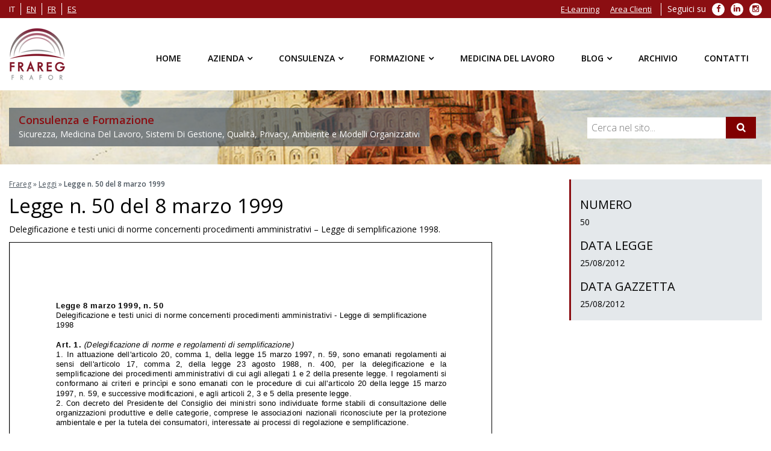

--- FILE ---
content_type: text/html; charset=UTF-8
request_url: https://www.frareg.com/it/leggi/legge-n-50-del-8-marzo-1999/
body_size: 14645
content:

<!doctype html> <!--[if IE 7 ]><html lang="it-IT" class="isie ie7 oldie no-js"> <![endif]--> <!--[if IE 8 ]><html lang="it-IT" class="isie ie8 oldie no-js"> <![endif]--> <!--[if IE 9 ]><html lang="it-IT" class="isie ie9 no-js"> <![endif]--> <!--[if (gt IE 9)|!(IE)]><!--><html lang="it-IT"> <!--<![endif]--><head><meta charset="utf-8"><meta name='viewport' content='width=device-width, initial-scale=1' /><meta http-equiv="content-language" content="it-IT"> <script type='text/javascript'>var mytheme_urls = {
		 theme_base_url:'https://www.frareg.com/cms/wp-content/themes/frareg/'
 		,framework_base_url:'https://www.frareg.com/cms/wp-content/themes/frareg/framework/'
 		,ajaxurl:'https://www.frareg.com/cms/wp-admin/admin-ajax.php'
 		,url:'https://www.frareg.com/cms'
 		,scroll:'disable'
 		,stickynav:'enable'
 		,landingpagestickynav:'enable'
 		,is_admin:''
 		,skin:'orange'
 		,layout:''
 		,isLandingPage:''
 		,isRTL:''
 		,pluginURL:'https://www.frareg.com/cms/wp-content/plugins/'
 		,lang:'it'
 		,isResponsive:'enable'
 		,layout_pattern:''
	};</script> <script data-cfasync="false" id="ao_optimized_gfonts_config">WebFontConfig={google:{families:["Open Sans:400italic,400,300,600"] },classes:false, events:false, timeout:1500};</script><link rel="alternate" hreflang="it" href="https://www.frareg.com/it/leggi/legge-n-50-del-8-marzo-1999/" /><link media="all" href="https://www.frareg.com/cms/wp-content/cache/autoptimize/css/autoptimize_d125b92122292c6dde9781f5c451a267.css" rel="stylesheet"><title>Legge n. 50 del 8 marzo 1999 | Frareg</title><link rel="canonical" href="https://www.frareg.com/it/leggi/legge-n-50-del-8-marzo-1999/" /><meta property="og:locale" content="it_IT" /><meta property="og:type" content="article" /><meta property="og:title" content="Legge n. 50 del 8 marzo 1999 | Frareg" /><meta property="og:description" content="Delegificazione e testi unici di norme concernenti procedimenti amministrativi &#8211; Legge di semplificazione 1998." /><meta property="og:url" content="https://www.frareg.com/it/leggi/legge-n-50-del-8-marzo-1999/" /><meta property="og:site_name" content="Frareg" /><meta name="twitter:card" content="summary" /><meta name="twitter:description" content="Delegificazione e testi unici di norme concernenti procedimenti amministrativi &#8211; Legge di semplificazione 1998." /><meta name="twitter:title" content="Legge n. 50 del 8 marzo 1999 | Frareg" /> <script type='application/ld+json' class='yoast-schema-graph yoast-schema-graph--main'>{"@context":"https://schema.org","@graph":[{"@type":"Organization","@id":"https://www.frareg.com/it/#organization","name":"Frareg Srl","url":"https://www.frareg.com/it/","sameAs":[],"logo":{"@type":"ImageObject","@id":"https://www.frareg.com/it/#logo","url":"https://www.frareg.com/cms/wp-content/uploads/2016/08/frareg-1.png","width":301,"height":301,"caption":"Frareg Srl"},"image":{"@id":"https://www.frareg.com/it/#logo"}},{"@type":"WebSite","@id":"https://www.frareg.com/it/#website","url":"https://www.frareg.com/it/","name":"Frareg","publisher":{"@id":"https://www.frareg.com/it/#organization"},"potentialAction":{"@type":"SearchAction","target":"https://www.frareg.com/it/?s={search_term_string}","query-input":"required name=search_term_string"}},{"@type":"WebPage","@id":"https://www.frareg.com/it/leggi/legge-n-50-del-8-marzo-1999/#webpage","url":"https://www.frareg.com/it/leggi/legge-n-50-del-8-marzo-1999/","inLanguage":"it-IT","name":"Legge n. 50 del 8 marzo 1999 | Frareg","isPartOf":{"@id":"https://www.frareg.com/it/#website"},"datePublished":"2004-09-17T18:16:09+00:00","dateModified":"2004-09-17T18:16:09+00:00","breadcrumb":{"@id":"https://www.frareg.com/it/leggi/legge-n-50-del-8-marzo-1999/#breadcrumb"}},{"@type":"BreadcrumbList","@id":"https://www.frareg.com/it/leggi/legge-n-50-del-8-marzo-1999/#breadcrumb","itemListElement":[{"@type":"ListItem","position":1,"item":{"@type":"WebPage","@id":"https://www.frareg.com/it/","url":"https://www.frareg.com/it/","name":"Frareg"}},{"@type":"ListItem","position":2,"item":{"@type":"WebPage","@id":"https://www.frareg.com/it/leggi/","url":"https://www.frareg.com/it/leggi/","name":"Leggi"}},{"@type":"ListItem","position":3,"item":{"@type":"WebPage","@id":"https://www.frareg.com/it/leggi/legge-n-50-del-8-marzo-1999/","url":"https://www.frareg.com/it/leggi/legge-n-50-del-8-marzo-1999/","name":"Legge n. 50 del 8 marzo 1999"}}]}]}</script> <link href='https://fonts.gstatic.com' crossorigin='anonymous' rel='preconnect' /><link href='https://ajax.googleapis.com' rel='preconnect' /><link href='https://fonts.googleapis.com' rel='preconnect' /><link rel="alternate" type="application/rss+xml" title="Frareg &raquo; Feed" href="https://www.frareg.com/it/feed/" /><link rel="alternate" type="application/rss+xml" title="Frareg &raquo; Feed dei commenti" href="https://www.frareg.com/it/comments/feed/" /><link rel="alternate" type="application/rss+xml" title="Frareg &raquo; Legge n. 50 del 8 marzo 1999 Feed dei commenti" href="https://www.frareg.com/it/leggi/legge-n-50-del-8-marzo-1999/feed/" /> <!--[if IE]><style type="text/css" media="screen">.team .social-icons li {
				behavior: url(https://www.frareg.com/cms/wp-content/themes/frareg/PIE.php);
               }</style><![endif]--> <script type='text/javascript' src='https://www.frareg.com/cms/wp-content/cache/autoptimize/js/autoptimize_single_8610f03fe77640dee8c4cc924e060f12.js'></script> <script type='text/javascript' src='https://www.frareg.com/cms/wp-includes/js/jquery/jquery-migrate.min.js'></script> <script type='text/javascript'>var elp_data = {"messages":{"elp_name_required":"Please enter name.","elp_email_required":"Please enter email address.","elp_invalid_name":"Name seems invalid.","elp_invalid_email":"Email address seems invalid.","elp_unexpected_error":"Oops.. Unexpected error occurred.","elp_invalid_captcha":"Robot verification failed, please try again.","elp_invalid_key":"Robot verification failed, invalid key.","elp_successfull_single":"You have successfully subscribed.","elp_successfull_double":"You have successfully subscribed. You will receive a confirmation email in few minutes. Please follow the link in it to confirm your subscription. If the email takes more than 15 minutes to appear in your mailbox, please check your spam folder.","elp_email_exist":"Email already exist.","elp_email_squeeze":"You are trying to submit too fast. try again in 1 minute."},"elp_ajax_url":"https:\/\/www.frareg.com\/cms\/wp-admin\/admin-ajax.php"};</script> <script type='text/javascript' src='https://www.frareg.com/cms/wp-content/cache/autoptimize/js/autoptimize_single_3d42378eb3b98e79d1fe6161bfd9375b.js'></script> <script type='text/javascript' src='https://www.frareg.com/cms/wp-content/plugins/woocommerce/assets/js/jquery-blockui/jquery.blockUI.min.js'></script> <script type='text/javascript' src='https://www.frareg.com/cms/wp-content/plugins/wp-embed-facebook/templates/lightbox/js/lightbox.min.js'></script> <script type='text/javascript'>var WEF = {"local":"it_IT","version":"v6.0","fb_id":""};</script> <script type='text/javascript' src='https://www.frareg.com/cms/wp-content/plugins/wp-embed-facebook/inc/js/fb.min.js'></script> <script type='text/javascript'>var wc_add_to_cart_params = {"ajax_url":"\/cms\/wp-admin\/admin-ajax.php","wc_ajax_url":"\/it\/?wc-ajax=%%endpoint%%","i18n_view_cart":"Visualizza carrello","cart_url":"https:\/\/www.frareg.com\/it\/","is_cart":"","cart_redirect_after_add":"no"};</script> <script type='text/javascript' src='https://www.frareg.com/cms/wp-content/plugins/woocommerce/assets/js/frontend/add-to-cart.min.js'></script> <script type='text/javascript' src='https://www.frareg.com/cms/wp-content/cache/autoptimize/js/autoptimize_single_902b7ca09549975e55e136fb0026df9a.js'></script> <script type='text/javascript' src='https://www.frareg.com/cms/wp-content/themes/frareg/framework/js/public/modernizr.min.js'></script> <script type='text/javascript' src='https://www.frareg.com/cms/wp-content/plugins/cryout-serious-slider/resources/jquery.mobile.custom-1.4.5.min.js'></script> <script type='text/javascript' src='https://www.frareg.com/cms/wp-content/cache/autoptimize/js/autoptimize_single_ecf25d67a5f534da8ee6cbc6f3cd80e6.js'></script> <link rel='https://api.w.org/' href='https://www.frareg.com/wp-json/' /><link rel="EditURI" type="application/rsd+xml" title="RSD" href="https://www.frareg.com/cms/xmlrpc.php?rsd" /><link rel="wlwmanifest" type="application/wlwmanifest+xml" href="https://www.frareg.com/cms/wp-includes/wlwmanifest.xml" /><link rel='shortlink' href='https://www.frareg.com/it/?p=16438' /><link rel="alternate" type="application/json+oembed" href="https://www.frareg.com/wp-json/oembed/1.0/embed?url=https%3A%2F%2Fwww.frareg.com%2Fit%2Fleggi%2Flegge-n-50-del-8-marzo-1999%2F" /><link rel="alternate" type="text/xml+oembed" href="https://www.frareg.com/wp-json/oembed/1.0/embed?url=https%3A%2F%2Fwww.frareg.com%2Fit%2Fleggi%2Flegge-n-50-del-8-marzo-1999%2F&#038;format=xml" /><meta name="generator" content="WPML ver:4.2.6 stt:1,4,27,2;" /> <noscript><style>.woocommerce-product-gallery{ opacity: 1 !important; }</style></noscript><meta name="generator" content="Powered by Visual Composer - drag and drop page builder for WordPress."/> <!--[if lte IE 9]><link rel="stylesheet" type="text/css" href="https://www.frareg.com/cms/wp-content/plugins/js_composer/assets/css/vc_lte_ie9.min.css" media="screen"><![endif]--><!--[if IE  8]><link rel="stylesheet" type="text/css" href="https://www.frareg.com/cms/wp-content/plugins/js_composer/assets/css/vc-ie8.min.css" media="screen"><![endif]--><noscript><style type="text/css">.wpb_animate_when_almost_visible { opacity: 1; }</style></noscript><script type="application/ld+json">{
  "@context": "http://schema.org",
  "@type": "Organization",
  "name": "Frareg",
  "url": "https://www.frareg.com/",
  "description": "Consulenza e Formazione - Sicurezza, Medicina Del Lavoro, Sistemi Di Gestione, Qualità, Privacy, Ambiente e Modelli Organizzativi",
  "email": "info@frareg.com",
  "logo":"https://www.frareg.com/cms/wp-content/themes/frareg/images/logo.png",
  "image":"https://www.frareg.com/cms/wp-content/themes/frareg/images/logo.png",
  "contactPoint": [
    { "@type": "ContactPoint",
      "telephone": "+39-02-69010030",
      "contactType": "customer service"
    }
  ],
  "sameAs": [
    "https://www.facebook.com/fraregsrl",
	"https://plus.google.com/+Fraregsrl-azienda",
    "https://twitter.com/FraregSrl",
    "https://www.linkedin.com/company/frareg-s-r-l-"
  ]
}</script> <script type="application/ld+json">{
  "@context": "http://schema.org",
  "@type": "LocalBusiness",
  "name": "Frareg Milano",
  "image":"https://www.frareg.com/cms/wp-content/themes/frareg/images/logo.png",
  "parentOrganization": "Frareg",
  "telephone": "+39-02-69010030",
  "email": "info@frareg.com",
  "address":
  {
    "@type": "PostalAddress",
    "streetAddress": "Viale Jenner, 38",
    "addressLocality": "Milano",
    "postalCode": "20159",
    "addressCountry": "Italy"
	}
}</script> <script type="application/ld+json">{
  "@context": "http://schema.org",
  "@type": "LocalBusiness",
  "name": "Frareg Roma",
  "image":"https://www.frareg.com/cms/wp-content/themes/frareg/images/logo.png",
  "parentOrganization": "Frareg",
  "telephone": "+39-06-92917651",
  "email": "roma@frareg.com",
  "address":
  {
    "@type": "PostalAddress",
    "streetAddress": "Piazza Marconi, 15",
    "addressLocality": "Roma",
    "postalCode": "00144",
    "addressCountry": "Italy"
	}
}</script> <script type="application/ld+json">{
  "@context": "http://schema.org",
  "@type": "LocalBusiness",
  "name": "Frareg Bologna",
  "image":"https://www.frareg.com/cms/wp-content/themes/frareg/images/logo.png",
  "parentOrganization": "Frareg",
  "telephone": "+39-051-0827375",
  "email": "bologna@frareg.com",
  "address":
  {
    "@type": "PostalAddress",
    "streetAddress": "Via Ferrarese, 3",
    "addressLocality": "Bologna",
    "postalCode": "40128",
    "addressCountry": "Italy"
	}
}</script> <script type="application/ld+json">{
  "@context": "http://schema.org",
  "@type": "LocalBusiness",
  "name": "Frareg Padova",
  "image":"https://www.frareg.com/cms/wp-content/themes/frareg/images/logo.png",
  "parentOrganization": "Frareg",
  "telephone": "+39-049-8258397",
  "email": "padova@frareg.com",
  "address":
  {
    "@type": "PostalAddress",
    "streetAddress": "Via Istria, 55",
    "addressLocality": "Padova",
    "postalCode": "35135",
    "addressCountry": "Italy"
	}
}</script> <script type="application/ld+json">{
  "@context": "http://schema.org",
  "@type": "LocalBusiness",
  "name": "Frareg Torino",
  "image":"https://www.frareg.com/cms/wp-content/themes/frareg/images/logo.png",
  "parentOrganization": "Frareg",
  "telephone": "+39-011-188-37-163",
  "email": "torino@frareg.com",
  "address":
  {
    "@type": "PostalAddress",
    "streetAddress": "Via Luigi Einaudi, 29",
    "addressLocality": "Moncalieri (TO)",
    "postalCode": "10024",
    "addressCountry": "Italy"
	}
}</script> <link rel="shortcut icon" href="/favicon.ico" type="image/x-icon" /><link rel="apple-touch-icon" href="/apple-touch-icon.png" /><link rel="apple-touch-icon" sizes="57x57" href="/apple-touch-icon-57x57.png" /><link rel="apple-touch-icon" sizes="72x72" href="/apple-touch-icon-72x72.png" /><link rel="apple-touch-icon" sizes="76x76" href="/apple-touch-icon-76x76.png" /><link rel="apple-touch-icon" sizes="114x114" href="/apple-touch-icon-114x114.png" /><link rel="apple-touch-icon" sizes="120x120" href="/apple-touch-icon-120x120.png" /><link rel="apple-touch-icon" sizes="144x144" href="/apple-touch-icon-144x144.png" /><link rel="apple-touch-icon" sizes="152x152" href="/apple-touch-icon-152x152.png" /><link rel="apple-touch-icon" sizes="180x180" href="/apple-touch-icon-180x180.png" /><meta name="google-site-verification" content="uP-vsqvXuw-j4NqaibrfxD6UwICVwVy0_8ISSmJ-6kc" /><script data-cfasync="false" id="ao_optimized_gfonts_webfontloader">(function() {var wf = document.createElement('script');wf.src='https://ajax.googleapis.com/ajax/libs/webfont/1/webfont.js';wf.type='text/javascript';wf.async='true';var s=document.getElementsByTagName('script')[0];s.parentNode.insertBefore(wf, s);})();</script></head><body class="leggi-template-default single single-leggi postid-16438 woocommerce-no-js wpb-js-composer js-comp-ver-4.12 vc_responsive"><div class="wrapper"><div class="inner-wrapper"><div id="top-bar"><div class="container clearfix"><ul class="top_menu clearfix" id="top_lang"><li><span>it</span></li><li><a rel="alternate" hreflang="en" href="https://www.frareg.com/en/">en</a></li><li><a rel="alternate" hreflang="fr" href="https://www.frareg.com/fr/">fr</a></li><li><a rel="alternate" hreflang="es" href="https://www.frareg.com/es/">es</a></li></ul><ul class="top_menu clearfix" id="top_social"><li class="menu-item menu-label">Seguici su</li><li class="menu-item"> <a target="_blank" rel="nofollow" href="https://it-it.facebook.com/fraregsrl"> <span class="fa fa-facebook" aria-hidden="true"></span> <span class="sr-only">Facebook</span> </a></li><li class="menu-item"> <a target="_blank" rel="nofollow" href="https://www.linkedin.com/company/frareg-s-r-l-"> <span class="fa fa-linkedin" aria-hidden="true"></span> <span class="sr-only">LinkedIn</span> </a></li><li class="menu-item"> <a target="_blank" rel="nofollow" href="https://www.instagram.com/frgsrl/"> <span class="fa fa-instagram" aria-hidden="true"></span> <span class="sr-only">Instagram</span> </a></li></ul><ul id="top_menu" class="top_menu clearfix"><li id="menu-item-27" class="menu-item menu-item-type-custom menu-item-object-custom menu-item-27"><a target="_blank" href="https://lms.frareg.com/">E-Learning</a></li><li id="menu-item-28" class="menu-item menu-item-type-custom menu-item-object-custom menu-item-28"><a target="_blank" href="https://cloud.frareg.com/">Area Clienti</a></li></ul></div></div><div id="header-wrapper"><header id="header" class="header1"><div class="container"><div id="logo"> <a href="https://www.frareg.com/it/" title="Frareg"> <noscript><img class="normal_logo" src="https://www.frareg.com/cms/wp-content/themes/frareg/images/logo.png" alt="Frareg" title="Frareg" /></noscript><img class="lazyload normal_logo" src='data:image/svg+xml,%3Csvg%20xmlns=%22http://www.w3.org/2000/svg%22%20viewBox=%220%200%20210%20140%22%3E%3C/svg%3E' data-src="https://www.frareg.com/cms/wp-content/themes/frareg/images/logo.png" alt="Frareg" title="Frareg" /> <noscript><img class="retina_logo" src="https://www.frareg.com/cms/wp-content/themes/frareg/images/logo@2x.png" alt="Frareg" title="Frareg"/></noscript><img class="lazyload retina_logo" src='data:image/svg+xml,%3Csvg%20xmlns=%22http://www.w3.org/2000/svg%22%20viewBox=%220%200%20210%20140%22%3E%3C/svg%3E' data-src="https://www.frareg.com/cms/wp-content/themes/frareg/images/logo@2x.png" alt="Frareg" title="Frareg"/> </a></div><div class="dt-menu-toggle" id="dt-menu-toggle"> <span class="dt-menu-toggle-icon"></span></div><nav id="main-menu"><ul id="menu-menu-principale-it" class="menu"><li id="menu-item-137" class="menu-item menu-item-type-post_type menu-item-object-page menu-item-home menu-item-depth-0 menu-item-simple-parent "><a href="https://www.frareg.com/it/">Home</a></li><li id="menu-item-135" class="menu_nosubs menu-item menu-item-type-post_type menu-item-object-page menu-item-has-children menu-item-depth-0 menu-item-megamenu-parent  megamenu-2-columns-group"><a href="https://www.frareg.com/it/azienda/">Azienda</a><div class='megamenu-child-container'><ul class="sub-menu"><li id="menu-item-11800" class="menu-item menu-item-type-post_type menu-item-object-page menu-item-depth-1"><a href="https://www.frareg.com/it/azienda/">Azienda</a></li><li id="menu-item-49411" class="menu-item menu-item-type-post_type menu-item-object-page menu-item-depth-1"><a href="https://www.frareg.com/it/certificazioni-frareg/">Certificazioni</a></li><li id="menu-item-138" class="menu-item menu-item-type-post_type menu-item-object-page menu-item-depth-1"><a href="https://www.frareg.com/it/azienda/sedi/">Sedi</a></li><li id="menu-item-11072" class="menu-item menu-item-type-post_type menu-item-object-page menu-item-depth-1"><a href="https://www.frareg.com/it/azienda/clienti/">Clienti</a></li><li id="menu-item-11559" class="menu-item menu-item-type-post_type menu-item-object-page menu-item-depth-1"><a href="https://www.frareg.com/it/azienda/cloud-clienti/">Cloud clienti</a></li><li id="menu-item-11070" class="menu-item menu-item-type-post_type menu-item-object-page menu-item-depth-1"><a href="https://www.frareg.com/it/azienda/quality-policy/">Quality Policy</a></li><li id="menu-item-44654" class="menu-item menu-item-type-post_type menu-item-object-page menu-item-depth-1"><a href="https://www.frareg.com/it/azienda/politica-sistemi-di-gestione/">Politiche Sistemi di Gestione</a></li><li id="menu-item-45733" class="menu-item menu-item-type-custom menu-item-object-custom menu-item-depth-1"><a href="https://whistleblowersoftware.com/secure/9ae07311-e540-4c2d-8fa8-a5193eb81208">Segnalazioni Whistleblowing</a></li><li id="menu-item-11071" class="menu-item menu-item-type-post_type menu-item-object-page menu-item-depth-1"><a href="https://www.frareg.com/it/azienda/lavora-con-noi/">Lavora con Noi</a></li></ul> <a class="dt-menu-expand">+</a></div> <a class="dt-menu-expand">+</a></li><li id="menu-item-24" class="menu-item menu-item-type-post_type menu-item-object-page menu-item-has-children menu-item-depth-0 menu-item-megamenu-parent  megamenu-4-columns-group"><a href="https://www.frareg.com/it/consulenza/">Consulenza</a><div class='megamenu-child-container'><ul class="sub-menu"><li id="menu-item-11204" class="menu-item menu-item-type-post_type menu-item-object-page menu-item-has-children menu-item-depth-1"><a title="Consulenza sulla Sicurezza sul Lavoro" href="https://www.frareg.com/it/consulenza/consulenza-sicurezza-lavoro/">Sicurezza sul Lavoro</a><ul class="sub-menu"><li id="menu-item-11209" class="menu-item menu-item-type-post_type menu-item-object-page menu-item-depth-2"><a href="https://www.frareg.com/it/consulenza/consulenza-sicurezza-lavoro/assunzione-incarico-esterno-rspp/">Assunzione dell&#8217;Incarico RSPP</a></li><li id="menu-item-11210" class="menu-item menu-item-type-post_type menu-item-object-page menu-item-depth-2"><a href="https://www.frareg.com/it/consulenza/consulenza-sicurezza-lavoro/consulenza-antincendio/">Consulenza Antincendio</a></li><li id="menu-item-11211" class="menu-item menu-item-type-post_type menu-item-object-page menu-item-depth-2"><a href="https://www.frareg.com/it/consulenza/consulenza-sicurezza-lavoro/consulenza-haccp/">Consulenza HACCP</a></li><li id="menu-item-11212" class="menu-item menu-item-type-post_type menu-item-object-page menu-item-depth-2"><a href="https://www.frareg.com/it/consulenza/consulenza-sicurezza-lavoro/redazione-del-documento-di-valutazione-dei-rischi-2/">Consulenza Redazione DVR – Documento di Valutazione dei Rischi</a></li><li id="menu-item-11213" class="menu-item menu-item-type-post_type menu-item-object-page menu-item-depth-2"><a href="https://www.frareg.com/it/consulenza/consulenza-sicurezza-lavoro/valutazioni-rischi-specifici/">Valutazioni Rischi Specifici</a></li><li id="menu-item-11208" class="menu-item menu-item-type-post_type menu-item-object-page menu-item-depth-2"><a href="https://www.frareg.com/it/consulenza/consulenza-sicurezza-lavoro/altri-servizi-sulla-sicurezza-del-lavoro/">Altri Servizi sulla Sicurezza del Lavoro</a></li><li id="menu-item-34801" class="menu-item menu-item-type-post_type menu-item-object-page menu-item-depth-2"><a href="https://www.frareg.com/it/consulenza/consulenza-sicurezza-lavoro/programma-assistenza-dipendenti/">Programma di Assistenza ai Dipendenti (PAD)</a></li></ul> <a class="dt-menu-expand">+</a></li><li id="menu-item-11205" class="menu-item menu-item-type-post_type menu-item-object-page menu-item-has-children menu-item-depth-1"><a href="https://www.frareg.com/it/consulenza/consulenza-tecnica/">Consulenza Tecnica</a><ul class="sub-menu"><li id="menu-item-11215" class="menu-item menu-item-type-post_type menu-item-object-page menu-item-depth-2"><a href="https://www.frareg.com/it/consulenza/consulenza-tecnica/rilievi-igiene-industriale/">Rilievi di Igiene Industriale</a></li><li id="menu-item-40881" class="menu-item menu-item-type-post_type menu-item-object-page menu-item-depth-2"><a href="https://www.frareg.com/it/consulenza/consulenza-tecnica/mobility-management/">Consulenza e Procedure di Mobilità (Mobility Management) e Redazione PSCL</a></li><li id="menu-item-11216" class="menu-item menu-item-type-post_type menu-item-object-page menu-item-depth-2"><a href="https://www.frareg.com/it/consulenza/consulenza-tecnica/rilievi-servizi-tecnici-ambientali/">Consulenza Rilievi e Servizi Tecnici Ambientali</a></li><li id="menu-item-11217" class="menu-item menu-item-type-post_type menu-item-object-page menu-item-depth-2"><a href="https://www.frareg.com/it/consulenza/consulenza-tecnica/verifiche-periodiche-messa-terra/">Controllo e Verifica Periodica Messa a Terra</a></li><li id="menu-item-11214" class="menu-item menu-item-type-post_type menu-item-object-page menu-item-depth-2"><a href="https://www.frareg.com/it/consulenza/consulenza-tecnica/analisi-alimentari/">Analisi Alimentari</a></li></ul> <a class="dt-menu-expand">+</a></li><li id="menu-item-11207" class="menu-item menu-item-type-post_type menu-item-object-page menu-item-has-children menu-item-depth-1"><a href="https://www.frareg.com/it/consulenza/sistemi-di-gestione/">Consulenza Sistemi di Gestione e Modelli Organizzativi Aziendali</a><ul class="sub-menu"><li id="menu-item-45680" class="menu-item menu-item-type-post_type menu-item-object-page menu-item-depth-2"><a href="https://www.frareg.com/it/consulenza/sistemi-di-gestione/consulenza-adempimenti-whistleblowing/">Consulenza Whistleblowing e Adempimenti</a></li><li id="menu-item-11220" class="menu-item menu-item-type-post_type menu-item-object-page menu-item-depth-2"><a href="https://www.frareg.com/it/consulenza/sistemi-di-gestione/consulenza-qualita-iso-9001/">Consulenza Qualità ISO 9001</a></li><li id="menu-item-11218" class="menu-item menu-item-type-post_type menu-item-object-page menu-item-depth-2"><a href="https://www.frareg.com/it/consulenza/sistemi-di-gestione/consulenza-ambiente-iso-14001-emas/">Consulenza ISO 14001 e Certificazione EMAS</a></li><li id="menu-item-11224" class="menu-item menu-item-type-post_type menu-item-object-page menu-item-depth-2"><a href="https://www.frareg.com/it/consulenza/sistemi-di-gestione/consulenza-sicurezza-iso-45001/">Consulenza Sicurezza ISO 45001</a></li><li id="menu-item-44724" class="menu-item menu-item-type-post_type menu-item-object-page menu-item-depth-2"><a href="https://www.frareg.com/it/consulenza/sistemi-di-gestione/consulenza-parita-genere-125/">Consulenza parità di genere con certificazione UNI/PdR 125:2022</a></li><li id="menu-item-11223" class="menu-item menu-item-type-post_type menu-item-object-page menu-item-depth-2"><a href="https://www.frareg.com/it/consulenza/sistemi-di-gestione/consulenza-sicurezza-delle-informazioni-isoiec-27001/">Consulenza ISO 27001 con Certificazioni di Sicurezza delle Informazioni</a></li><li id="menu-item-11225" class="menu-item menu-item-type-post_type menu-item-object-page menu-item-depth-2"><a href="https://www.frareg.com/it/consulenza/sistemi-di-gestione/modelli-organizzativi-231/">Modelli Organizzativi 231</a></li><li id="menu-item-42110" class="menu-item menu-item-type-post_type menu-item-object-page menu-item-depth-2"><a href="https://www.frareg.com/it/consulenza/sistemi-di-gestione/consulenza-adempimenti-trasparenza-anticorruzione/">Consulenza adempimenti in materia di trasparenza e anticorruzione</a></li><li id="menu-item-11221" class="menu-item menu-item-type-post_type menu-item-object-page menu-item-depth-2"><a href="https://www.frareg.com/it/consulenza/sistemi-di-gestione/consulenza-responsabilita-sociale-sa-8000/">Consulenza Responsabilità Sociale – SA 8000</a></li><li id="menu-item-11222" class="menu-item menu-item-type-post_type menu-item-object-page menu-item-depth-2"><a href="https://www.frareg.com/it/consulenza/sistemi-di-gestione/consulenza-sicurezza-alimentare-iso-22000/">Consulenza Sicurezza Alimentare ISO 22000</a></li></ul> <a class="dt-menu-expand">+</a></li><li id="menu-item-11206" class="menu-item menu-item-type-post_type menu-item-object-page menu-item-has-children menu-item-depth-1"><a href="https://www.frareg.com/it/consulenza/privacy/">Privacy</a><ul class="sub-menu"><li id="menu-item-11658" class="menu-item menu-item-type-post_type menu-item-object-page menu-item-depth-2"><a href="https://www.frareg.com/it/consulenza/privacy/consulenza-base-materia-privacy-sicurezza-dati/">Consulenza Base in Materia di Privacy e Sicurezza dei Dati</a></li><li id="menu-item-11673" class="menu-item menu-item-type-post_type menu-item-object-page menu-item-depth-2"><a href="https://www.frareg.com/it/consulenza/privacy/assistenza-annua-interventi-tecnici/">Assistenza Annua</a></li><li id="menu-item-18882" class="menu-item menu-item-type-post_type menu-item-object-page menu-item-depth-2"><a href="https://www.frareg.com/it/consulenza/privacy/nomina-data-privacy-officer-responsabile-della-protezione-dei-dati/">Nomina DPO: quando è obbligatoria, chi la fa, come si fa</a></li><li id="menu-item-11226" class="menu-item menu-item-type-post_type menu-item-object-page menu-item-depth-2"><a href="https://www.frareg.com/it/consulenza/privacy/soluzioni-gestionali-informatiche/">Soluzioni Gestionali Informatiche</a></li></ul> <a class="dt-menu-expand">+</a></li></ul> <a class="dt-menu-expand">+</a></div> <a class="dt-menu-expand">+</a></li><li id="menu-item-25" class="menu-item menu-item-type-post_type menu-item-object-page menu-item-has-children menu-item-depth-0 menu-item-megamenu-parent  megamenu-2-columns-group"><a href="https://www.frareg.com/it/formazione/">Formazione</a><div class='megamenu-child-container'><ul class="sub-menu"><li id="menu-item-143" class="menu-item menu-item-type-custom menu-item-object-custom menu-item-has-children menu-item-depth-1"><span class="nolink-menu">Modalità</span><ul class="sub-menu"><li id="menu-item-12796" class="menu-item menu-item-type-post_type menu-item-object-page menu-item-depth-2"><a href="https://www.frareg.com/it/formazione/formazione-aziendale-2/">Formazione Aziendale</a></li><li id="menu-item-145" class="menu-item menu-item-type-post_type menu-item-object-page menu-item-depth-2"><a href="https://www.frareg.com/it/formazione/interaziendale/">Corsi Interaziendali di Formazione</a></li><li id="menu-item-11250" class="menu-item menu-item-type-post_type menu-item-object-page menu-item-depth-2"><a href="https://www.frareg.com/it/formazione/e-learning/">E-Learning</a></li><li id="menu-item-37485" class="menu-item menu-item-type-post_type menu-item-object-page menu-item-depth-2"><a href="https://www.frareg.com/it/formazione/microlearning/">Microlearning</a></li><li id="menu-item-34742" class="menu-item menu-item-type-post_type menu-item-object-page menu-item-depth-2"><a href="https://www.frareg.com/it/formazione/games-of-safety/">Games of Safety</a></li><li id="menu-item-45442" class="menu-item menu-item-type-post_type menu-item-object-page menu-item-depth-2"><a href="https://www.frareg.com/it/formazione/safety-day/">Safety day</a></li><li id="menu-item-45928" class="menu-item menu-item-type-post_type menu-item-object-page menu-item-depth-2"><a href="https://www.frareg.com/it/collaborazione-con-efei-organismo-paritetico-nazionale/">Collaborazione con EFEI Organismo Paritetico Nazionale</a></li><li id="menu-item-43335" class="menu-item menu-item-type-post_type menu-item-object-page menu-item-depth-2"><a href="https://www.frareg.com/it/formazione/formazione-finanziata/">Formazione finanziata</a></li><li id="menu-item-49345" class="menu-item menu-item-type-custom menu-item-object-custom menu-item-depth-2"><a href="https://infofarc.farcinterattivo.it/index.php/SDIDigitale/home/Qc37BmxXhtnhNF6zC1yQMdyCLhsLoAZ2/[base64]">Sistema di Imprese Frareg Fonarcom</a></li></ul> <a class="dt-menu-expand">+</a></li><li id="menu-item-144" class="menu-item menu-item-type-custom menu-item-object-custom menu-item-has-children menu-item-depth-1"><span class="nolink-menu">Settori</span><ul class="sub-menu"><li id="menu-item-49121" class="menu-item menu-item-type-taxonomy menu-item-object-product_cat menu-item-depth-2"><a href="https://www.frareg.com/it/corsi/rls/">Rls</a></li><li id="menu-item-49122" class="menu-item menu-item-type-taxonomy menu-item-object-product_cat menu-item-depth-2"><a href="https://www.frareg.com/it/corsi/rspp-aspp/">Rspp Aspp</a></li><li id="menu-item-49123" class="menu-item menu-item-type-taxonomy menu-item-object-product_cat menu-item-depth-2"><a href="https://www.frareg.com/it/corsi/antincendio/">Antincendio</a></li><li id="menu-item-49125" class="menu-item menu-item-type-taxonomy menu-item-object-product_cat menu-item-depth-2"><a href="https://www.frareg.com/it/corsi/dirigenti-preposti-lavoratori/">Dirigenti preposti lavoratori</a></li><li id="menu-item-49124" class="menu-item menu-item-type-taxonomy menu-item-object-product_cat menu-item-depth-2"><a href="https://www.frareg.com/it/corsi/primo-soccorso/">Primo soccorso</a></li><li id="menu-item-11306" class="menu-item menu-item-type-taxonomy menu-item-object-product_cat menu-item-depth-2"><a href="https://www.frareg.com/it/corsi/rischi-specifici/">Rischi Specifici</a></li><li id="menu-item-34896" class="menu-item menu-item-type-taxonomy menu-item-object-product_cat menu-item-depth-2"><a href="https://www.frareg.com/it/corsi/games-of-safety/">Games of Safety</a></li><li id="menu-item-11307" class="menu-item menu-item-type-taxonomy menu-item-object-product_cat menu-item-depth-2"><a href="https://www.frareg.com/it/corsi/sistemi-di-gestione-e-modelli-organizzativi/">Sistemi di Gestione e Modelli Organizzativi</a></li><li id="menu-item-148" class="menu-item menu-item-type-taxonomy menu-item-object-product_cat menu-item-depth-2"><a title="Privacy" href="https://www.frareg.com/it/corsi/privacy/">Privacy</a></li><li id="menu-item-11305" class="menu-item menu-item-type-taxonomy menu-item-object-product_cat menu-item-depth-2"><a href="https://www.frareg.com/it/corsi/igiene-alimentare/">Igiene Alimentare</a></li><li id="menu-item-11303" class="menu-item menu-item-type-taxonomy menu-item-object-product_cat menu-item-depth-2"><a href="https://www.frareg.com/it/corsi/ambiente/">Ambiente</a></li><li id="menu-item-33475" class="menu-item menu-item-type-taxonomy menu-item-object-product_cat menu-item-depth-2"><a href="https://www.frareg.com/it/corsi/accoglienza-sicurezza/">Accoglienza &#038; Sicurezza</a></li></ul> <a class="dt-menu-expand">+</a></li><li id="menu-item-42790" class="menu-item menu-item-type-custom menu-item-object-custom menu-item-has-children menu-item-depth-1"><span class="nolink-menu">Progetti europei</span><ul class="sub-menu"><li id="menu-item-42791" class="menu-item menu-item-type-custom menu-item-object-custom menu-item-depth-2"><a rel="nofollow" href="https://safesenseplus.eu/">Safesense+</a></li></ul> <a class="dt-menu-expand">+</a></li><li id="menu-item-149" class="menu-item menu-item-type-custom menu-item-object-custom menu-item-depth-1 menu-item-fullwidth "><span class="nolink-menu">SCOPRI I NOSTRI CORSI DI FORMAZIONE</span><div class='dt-megamenu-custom-content'><a class="dt-sc-button" href="https://www.frareg.com/it/catalogo-corsi/">VAI AL CATALOGO CORSI</a></div></li></ul> <a class="dt-menu-expand">+</a></div> <a class="dt-menu-expand">+</a></li><li id="menu-item-136" class="menu-item menu-item-type-post_type menu-item-object-page menu-item-depth-0 menu-item-simple-parent "><a href="https://www.frareg.com/it/medicina-del-lavoro/">Medicina del Lavoro</a></li><li id="menu-item-19243" class="menu_nosubs menu-item menu-item-type-post_type menu-item-object-page current_page_parent menu-item-has-children menu-item-depth-0 menu-item-megamenu-parent  megamenu-2-columns-group"><a href="https://www.frareg.com/it/blog/">Blog</a><div class='megamenu-child-container'><ul class="sub-menu"><li id="menu-item-19244" class="menu-item menu-item-type-taxonomy menu-item-object-category menu-item-depth-1"><a href="https://www.frareg.com/it/ambiente/">Ambiente</a></li><li id="menu-item-19246" class="menu-item menu-item-type-taxonomy menu-item-object-category menu-item-depth-1"><a href="https://www.frareg.com/it/dossier/">Dossiers</a></li><li id="menu-item-19247" class="menu-item menu-item-type-taxonomy menu-item-object-category menu-item-depth-1"><a href="https://www.frareg.com/it/e-learning/">E-learning</a></li><li id="menu-item-19249" class="menu-item menu-item-type-taxonomy menu-item-object-category menu-item-depth-1"><a href="https://www.frareg.com/it/formazione-aziendale/">Formazione</a></li><li id="menu-item-19253" class="menu-item menu-item-type-taxonomy menu-item-object-category menu-item-depth-1"><a href="https://www.frareg.com/it/legge-sulla-privacy/">Legge sulla Privacy</a></li><li id="menu-item-41707" class="menu-item menu-item-type-taxonomy menu-item-object-category menu-item-depth-1"><a href="https://www.frareg.com/it/mobility-management/">Mobility Management</a></li><li id="menu-item-19254" class="menu-item menu-item-type-taxonomy menu-item-object-category menu-item-depth-1"><a href="https://www.frareg.com/it/newsqualita/">Qualità</a></li><li id="menu-item-19257" class="menu-item menu-item-type-taxonomy menu-item-object-category menu-item-depth-1"><a href="https://www.frareg.com/it/sicurezza-sul-lavoro/">Sicurezza sul lavoro</a></li></ul> <a class="dt-menu-expand">+</a></div> <a class="dt-menu-expand">+</a></li><li id="menu-item-192" class="menu_nosubs menu-item menu-item-type-custom menu-item-object-custom menu-item-has-children menu-item-depth-0 menu-item-megamenu-parent  megamenu-2-columns-group"><span class="nolink-menu">Archivio</span><div class='megamenu-child-container'><ul class="sub-menu"><li id="menu-item-194" class="menu-item menu-item-type-custom menu-item-object-custom menu-item-depth-1"><a href="https://www.frareg.com/it/leggi/">Leggi</a></li><li id="menu-item-193" class="menu-item menu-item-type-custom menu-item-object-custom menu-item-depth-1"><a href="https://www.frareg.com/it/documenti/">Documenti</a></li></ul> <a class="dt-menu-expand">+</a></div> <a class="dt-menu-expand">+</a></li><li id="menu-item-134" class="menu-item menu-item-type-post_type menu-item-object-page menu-item-depth-0 menu-item-simple-parent "><a href="https://www.frareg.com/it/contatti/">Contatti</a></li></ul></nav></div></header></div><div id="main"><div id="sub-header-wrapper"><section class="main-title-section-wrapper"><div class="container clearfix"><div class="main-title-section"><div class="frareg-title"> <span>Consulenza e Formazione</span> Sicurezza, Medicina Del Lavoro, Sistemi Di Gestione, Qualità, Privacy, Ambiente e Modelli Organizzativi</div></div><div class="header-search"><form method="get" id="searchform" class="searchform" action="https://www.frareg.com/it/"> <input id="s" name="s" type="text" value="" class="text_input" placeholder="Cerca nel sito..." /> <input type="hidden" name="search-type" value="default" /> <input type="submit" value=""  aria-label="Cerca" //></form></div></div></section></div><div class="container"><section id="primary" class="page-with-sidebar with-right-sidebar"><div class="wmr-content-wrap"><div class="wmr-content"><p class="breadcrumb" id="breadcrumbs"><span><span><a href="https://www.frareg.com/it/" >Frareg</a> » <span><a href="https://www.frareg.com/it/leggi/" >Leggi</a> » <strong class="breadcrumb_last" aria-current="page">Legge n. 50 del 8 marzo 1999</strong></span></span></span></p><div id="legge-16438" class="post-16438 leggi type-leggi status-publish hentry tipo-legge-ambiente-3 settore_1-legge"><h1>Legge n. 50 del 8 marzo 1999</h1><div id="fb-root"></div><p>Delegificazione e testi unici di norme concernenti procedimenti amministrativi &#8211; Legge di semplificazione 1998.</p>  <script type='text/javascript'>var pdfemb_trans = {"worker_src":"https:\/\/www.frareg.com\/cms\/wp-content\/plugins\/pdf-embedder\/js\/pdfjs\/pdf.worker.min.js","cmap_url":"https:\/\/www.frareg.com\/cms\/wp-content\/plugins\/pdf-embedder\/js\/pdfjs\/cmaps\/","poweredby":"off","objectL10n":{"loading":"Loading...","page":"Page","zoom":"Zoom","prev":"Previous page","next":"Next page","zoomin":"Zoom In","secure":"Secure","zoomout":"Zoom Out","download":"Download PDF","fullscreen":"Full Screen","domainerror":"Error: URL to the PDF file must be on exactly the same domain as the current web page.","clickhereinfo":"Click here for more info","widthheightinvalid":"PDF page width or height are invalid","viewinfullscreen":"View in Full Screen"}};</script> <script type='text/javascript' src='https://www.frareg.com/cms/wp-content/plugins/pdf-embedder/assets/js/min/all-pdfemb-min.js'></script> <script type='text/javascript' src='https://www.frareg.com/cms/wp-content/plugins/pdf-embedder/assets/js/pdfjs/pdf.min.js'></script> <a href="https://www.frareg.com/cms/wp-content/uploads/Legge_50_08031999.pdf" class="pdfemb-viewer" style="" data-width="max" data-height="max"  data-toolbar="bottom" data-toolbar-fixed="off">https://www.frareg.com/cms/wp-content/uploads/Legge_50_08031999.pdf<br/></a><div><b>Tipo Legge</b>: <span>Ambiente</span></div><div><b>Settore 1</b>: <span>Legge</span></div></div><div class="clear"></div></div></div></section><section id="secondary-right" class="secondary-sidebar secondary-has-right-sidebar"><div class="f_sidebar"><div class="f_sidebar_item"><div class="f_stitle">NUMERO</div> 50<div class="f_stitle">DATA LEGGE</div> 25/08/2012<div class="f_stitle">DATA GAZZETTA</div> 25/08/2012</div></div></section></div></div><footer id="footer"><div class="footer-widgets-wrapper"><div class="footer-widgets-bg"><div id="f_footnews"><div class="container"><div class="vc_col-md-4 vc_col-sm-12 vc_col-xs-12 f_footer_first"><div id="fntitle">ISCRIVITI ALLA NEWSLETTER</div></div><div class="vc_col-md-4 vc_col-sm-12 vc_col-xs-12"><form action="/mailup" id="FraregNewsLettereIscrizione" method="POST"> <script src="https://www.google.com/recaptcha/api.js" async defer></script> <script>function onSNFra(token){document.getElementById("FraregNewsLettereIscrizione").submit()}</script> <div id="fnwrap"> <input required="required" style="" name="email" id="email" placeholder="Inserisci la tua email" type="email" /> <button class="g-recaptcha" data-callback='onSNFra' data-sitekey="6LcUMIscAAAAAJ4BJ6DFYsbhdMFjvXh7dA9DPohE"> ISCRIVITI </button></div><div id="fnprivacy"> <label> <input required="required" name="privacy" type="checkbox">Autorizzo il </label> <a href="https://www.frareg.com/it/privacy-policy-newsletter/" target="_blank" class="undln"> trattamento dei dati </a> <label> (GDPR 2016/679)* </label></div> <input type="hidden" name="list" value="1" /> <input name="group" type="hidden" value="26" /></form></div><div class="vc_col-md-4 vc_col-sm-12 vc_col-xs-12 f_footer_last"><div id="fntext">Resta informato sulle nuove normative, le novità nel campo della sicurezza e ricevi le promozioni riservate agli iscritti.</div></div></div></div><div align="center" style="clear: both; margin-top:20px; padding:0px 20px 0px 20px;"> <a href="http://www.bottegadellasicurezza.it" target="_blank"> <noscript><img src="/cms/wp-content/uploads/2019/06/banner-bottegadellasicurezza.jpg" style="max-width:640px; width:100%;" /></noscript><img class="lazyload" src='data:image/svg+xml,%3Csvg%20xmlns=%22http://www.w3.org/2000/svg%22%20viewBox=%220%200%20210%20140%22%3E%3C/svg%3E' data-src="/cms/wp-content/uploads/2019/06/banner-bottegadellasicurezza.jpg" style="max-width:640px; width:100%;" /> </a></div><div style="clear: both;"></div><div class="container"><div class="vc_col-md-12 vc_col-sm-12 vc_col-xs-12"><div class="title-h3">SEDI E CONTATTI<span></span></div><div class="f_sedi_footer"><aside id="text-3" class="widget widget_text"><div class="textwidget"><div class="widgettitle"><a style="color: #8b0e12;" href="/it/azienda/sedi/sede-di-milano/">MILANO</a></div><p>Viale Edoardo Jenner, 38<br /> 20159 &#8211; Milano (MI)<br /> <a href="mailto:info@frareg.com">info@frareg.com</a><br /> Tel <a href="tel:+390269010030">(+39) 02 6901.0030</a></p></div></aside><aside id="text-74" class="widget widget_text"><div class="textwidget"><div class="widgettitle"><a style="color: #8b0e12;" href="/it/azienda/sedi/sede-di-milano/">MILANO</a></div><p>Viale Santa Rita da Cascia, 33<br /> 20143 &#8211; Milano (MI)<br /> <a href="mailto:info@frareg.com">mi-sr@frareg.com</a><br /> Tel <a href="tel:+390269010030">(+39) 02 6901.0030</a></p></div></aside><aside id="text-28" class="widget widget_text"><div class="textwidget"><div class="widgettitle"><a style="color: #8b0e12;" href="/it/azienda/sedi/sede-di-torino/">TORINO</a></div><p>Via Luigi Einaudi, 29<br /> 10024 &#8211; Moncalieri (TO)<br /> <a href="mailto:torino@frareg.com">torino@frareg.com</a><br /> Tel <a href="tel:+3901118837163">(+39) 011 1883.7163</a></p></div></aside><aside id="text-40" class="widget widget_text"><div class="textwidget"><div class="widgettitle"><a style="color: #8b0e12;" href="/it/azienda/sedi/sede-di-aosta/">AOSTA</a></div><p>Regione Borgnalle, 12<br /> 11100 &#8211; Aosta (AO)<br /> <a href="mailto:aosta@frareg.com">aosta@frareg.com</a><br /> Tel <a href="tel:+3901651756033">(+39) 0165 175.6033</a></p></div></aside><aside id="text-7" class="widget widget_text"><div class="textwidget"><div class="widgettitle"><a style="color: #8b0e12;" href="/it/azienda/sedi/sede-di-padova/">PADOVA</a></div><p>Via Istria, 55<br /> 35135 &#8211; Padova (PD)<br /> <a href="mailto:padova@frareg.com">padova@frareg.com</a><br /> Tel <a href="tel:+390498258397">(+39) 049 825.8397</a></p></div></aside><aside id="text-5" class="widget widget_text"><div class="textwidget"><div class="widgettitle"><a style="color: #8b0e12;" href="/it/azienda/sedi/sede-di-bologna/">BOLOGNA</a></div><p>Via Ferrarese, 3<br /> 40128 &#8211; Bologna (BO)<br /> <a href="mailto:bologna@frareg.com">bologna@frareg.com</a><br /> Tel <a href="tel:+390510827375">(+39) 051 082.7375</a></p></div></aside><aside id="text-39" class="widget widget_text"><div class="textwidget"><div class="widgettitle"><a style="color: #8b0e12;" href="/it/azienda/sedi/sede-di-firenze/">FIRENZE</a></div><p>Viale Belfiore, 10<br /> 50144 Firenze<br /> <a href="mailto:firenze@frareg.com">firenze@frareg.com</a><br /> Tel <a href="tel:+390550317642">(+39) 055.0317.642</a></p></div></aside><aside id="text-4" class="widget widget_text"><div class="textwidget"><div class="widgettitle"><a style="color: #8b0e12;" href="/it/azienda/sedi/sede-di-roma/">ROMA</a></div><p>Via della Sforzesca, 1, int.1<br /> 00185 &#8211; Roma (RM)<br /> <a href="mailto:roma@frareg.com">roma@frareg.com</a><br /> Tel <a href="tel:+390692917651">(+39) 06 9291.7651</a></p></div></aside><aside id="text-38" class="widget widget_text"><div class="textwidget"><div class="widgettitle"><a style="color: #8b0e12;" href="/it/azienda/sedi/sede-di-catania/">CATANIA</a></div><p>Via Vincenzo Giuffrida, 203/A<br /> 95128 &#8211; Catania (CT)<br /> <a href="mailto:catania@frareg.com">catania@frareg.com</a><br /> Tel <a href="tel:+390953288408">(+39) 0953 288.408</a></p></div></aside><aside id="text-8" class="widget widget_text"><div class="textwidget"><div class="widgettitle"><a style="color: #8b0e12;" href="/it/azienda/sedi/sede-di-sofia/">SOFIA (BULGARIA)</a></div><p>FRAREG BULGARIA LTD<br /> ul. &#8220;Troyanski Prohod&#8221; 16<br /> 1612 Sofia (Bulgaria)<br /> <a href="mailto:sofia@frareg.com">sofia@frareg.com</a><br /> Tel <a href="tel:+35924928720">(+359) 24 928.720</a></p></div></aside><aside id="text-9" class="widget widget_text"><div class="textwidget"><div class="widgettitle"><a style="color: #8b0e12;" href="/it/azienda/sedi/sede-di-milano/">MILANO</a></div><p><b>Centro di formazione<br />specialistica</b><br /> Via Modica, 9<br /> 20143 &#8211; Milano (MI)<br /> <a href="mailto:cfs-milano@frareg.com">cfs-milano@frareg.com</a></p></div></aside></div></div><div class="vc_col-md-12 vc_col-sm-12 vc_col-xs-12 f_footer_last" style="border-top: 0px solid #BBB;"><div style="clear:both; padding: 0px;"></div><div style="clear: both; border-top: 1px solid #BBB; padding: 15px 0px; margin-top: 20px; font-size: 18px; font-weight: bold; text-align: center; color: #8B0000;"> Azienda con sistema certificato ISO-9001, ISO-14001, ISO/IEC-27001:2022, ISO 45001 e UNI PdR 125<br> <a href="https://www.frareg.com/it/certificazioni-frareg/" target="_blank" style="color: #8B0000; font-size: 18px; font-weight: bold; text-decoration: none;">Certificazioni Frareg</a><br></div></div></div></div></div><div class="copyright"><div class="container"><div class="copyright-info"> &copy; 1989-2026 Frareg S.r.l. - Tutti i diritti sono riservati - Partita IVA 11157810158 - <a href="https://www.frareg.com/it/privacy/">Privacy &amp; Cookie Law</a></div></div></div></footer></div></div> <noscript><style>.lazyload{display:none;}</style></noscript><script data-noptimize="1">window.lazySizesConfig=window.lazySizesConfig||{};window.lazySizesConfig.loadMode=1;</script><script async data-noptimize="1" src='https://www.frareg.com/cms/wp-content/plugins/autoptimize/classes/external/js/lazysizes.min.js?ao_version=3.1.6'></script> <script type="text/javascript">var c = document.body.className;
		c = c.replace(/woocommerce-no-js/, 'woocommerce-js');
		document.body.className = c;</script> <script type='text/javascript' src='https://www.frareg.com/cms/wp-includes/js/jquery/ui/core.min.js'></script> <script type='text/javascript' src='https://www.frareg.com/cms/wp-includes/js/jquery/ui/datepicker.min.js'></script> <script type='text/javascript'>jQuery(document).ready(function(jQuery){jQuery.datepicker.setDefaults({"closeText":"Chiudi","currentText":"Oggi","monthNames":["gennaio","febbraio","marzo","aprile","maggio","giugno","luglio","agosto","settembre","ottobre","novembre","dicembre"],"monthNamesShort":["Gen","Feb","Mar","Apr","Mag","Giu","Lug","Ago","Set","Ott","Nov","Dic"],"nextText":"Successivo","prevText":"Precedente","dayNames":["domenica","luned\u00ec","marted\u00ec","mercoled\u00ec","gioved\u00ec","venerd\u00ec","sabato"],"dayNamesShort":["dom","lun","mar","mer","gio","ven","sab"],"dayNamesMin":["D","L","M","M","G","V","S"],"dateFormat":"d MM yy","firstDay":1,"isRTL":false});});</script> <script type='text/javascript' src='https://www.frareg.com/cms/wp-content/cache/autoptimize/js/autoptimize_single_9010f5f55d914a89449b9fe377e452b3.js'></script> <script type='text/javascript' src='https://www.frareg.com/cms/wp-content/cache/autoptimize/js/autoptimize_single_cd436734e12040b99bc2cb3f653d09f7.js'></script> <script type='text/javascript' src='https://www.frareg.com/cms/wp-content/plugins/designthemes-core-features/shortcodes/js/jquery.tabs.min.js'></script> <script type='text/javascript' src='https://www.frareg.com/cms/wp-content/cache/autoptimize/js/autoptimize_single_aab73d9d1d9d2c250bc5e800b986647a.js'></script> <script type='text/javascript' src='https://www.frareg.com/cms/wp-content/cache/autoptimize/js/autoptimize_single_1ba5692a9fe6c99d02edd2688c0e09fc.js'></script> <script type='text/javascript' src='https://www.frareg.com/cms/wp-content/cache/autoptimize/js/autoptimize_single_edb3b00fc071c683f164b19af9351df9.js'></script> <script type='text/javascript' src='https://www.frareg.com/cms/wp-content/cache/autoptimize/js/autoptimize_single_b80d2f64c840bbe0366e0c577569fa50.js'></script> <script type='text/javascript' src='https://www.frareg.com/cms/wp-content/cache/autoptimize/js/autoptimize_single_56840ec2b84a0ff73d58e8e929e09ef1.js'></script> <script type='text/javascript' src='https://www.frareg.com/cms/wp-content/cache/autoptimize/js/autoptimize_single_754fcebbf1082f189f19b68192e02fe1.js'></script> <script type='text/javascript' src='https://www.frareg.com/cms/wp-content/cache/autoptimize/js/autoptimize_single_e6898c80d27428af3ce13231366c1b0e.js'></script> <script type='text/javascript' src='https://www.frareg.com/cms/wp-content/cache/autoptimize/js/autoptimize_single_3452dc2992b909bfdbdb72fe3d85ee53.js'></script> <script type='text/javascript' src='https://www.frareg.com/cms/wp-content/cache/autoptimize/js/autoptimize_single_cf8fca3c5357b39539e26c69093e3b5a.js'></script> <script type='text/javascript' src='https://www.frareg.com/cms/wp-content/cache/autoptimize/js/autoptimize_single_77572c899b299f36f5775361d8fe631a.js'></script> <script type='text/javascript'>var object = {"quizTimeout":"Timeout!","noResult":"No Results Found!","noGraph":"No enough data to generate graph!","onRefresh":"Refreshing this quiz page will mark this session as completed."};</script> <script type='text/javascript' src='https://www.frareg.com/cms/wp-content/cache/autoptimize/js/autoptimize_single_a0ac5f6eec5ac5c46180d3d7611794cd.js'></script> <script type='text/javascript' src='https://www.frareg.com/cms/wp-content/cache/autoptimize/js/autoptimize_single_97af1726a86133c5ed9dc96a25c44881.js'></script> <script type='text/javascript' src='https://www.frareg.com/cms/wp-content/cache/autoptimize/js/autoptimize_single_e92ff0fc963adf81b5ba863c473523de.js'></script> <script type='text/javascript' src='https://www.frareg.com/cms/wp-content/plugins/woocommerce/assets/js/js-cookie/js.cookie.min.js'></script> <script type='text/javascript'>var woocommerce_params = {"ajax_url":"\/cms\/wp-admin\/admin-ajax.php","wc_ajax_url":"\/it\/?wc-ajax=%%endpoint%%"};</script> <script type='text/javascript' src='https://www.frareg.com/cms/wp-content/plugins/woocommerce/assets/js/frontend/woocommerce.min.js'></script> <script type='text/javascript'>var wc_cart_fragments_params = {"ajax_url":"\/cms\/wp-admin\/admin-ajax.php","wc_ajax_url":"\/it\/?wc-ajax=%%endpoint%%","cart_hash_key":"wc_cart_hash_2ff25c395fad167d051ecfd2290e86eb","fragment_name":"wc_fragments_2ff25c395fad167d051ecfd2290e86eb","request_timeout":"5000"};</script> <script type='text/javascript' src='https://www.frareg.com/cms/wp-content/plugins/woocommerce/assets/js/frontend/cart-fragments.min.js'></script> <script type='text/javascript' src='https://www.frareg.com/cms/wp-content/themes/frareg/framework/js/public/jquery.ui.totop.min.js'></script> <script type='text/javascript' src='https://www.frareg.com/cms/wp-content/cache/autoptimize/js/autoptimize_single_f70b9f6b0e992eb893ffd0bbb92816a0.js'></script> <script type='text/javascript' src='https://www.frareg.com/cms/wp-content/cache/autoptimize/js/autoptimize_single_7115e6a775cbac5535de07c965094770.js'></script> <script type='text/javascript' src='https://www.frareg.com/cms/wp-content/cache/autoptimize/js/autoptimize_single_8aed087fd7fab44724dbe03aa40d17dd.js'></script> <script type='text/javascript' src='https://www.frareg.com/cms/wp-content/cache/autoptimize/js/autoptimize_single_3193f03c61de6f1765ad751c26603b24.js'></script> <script type='text/javascript' src='https://www.frareg.com/cms/wp-content/cache/autoptimize/js/autoptimize_single_5ebec3e05eadc16ffeb95eea740a66ca.js'></script> <script type='text/javascript' src='https://www.frareg.com/cms/wp-content/cache/autoptimize/js/autoptimize_single_5a852947fefc19012c8f7d0e57377b1c.js'></script> <script type='text/javascript' src='https://www.frareg.com/cms/wp-content/cache/autoptimize/js/autoptimize_single_5dd535dbf6b38af48266b59db701293c.js'></script> <script type='text/javascript' src='https://www.frareg.com/cms/wp-content/cache/autoptimize/js/autoptimize_single_ec8b8ad9689eb9ff11382064c73e9645.js'></script> <script type='text/javascript' src='https://www.frareg.com/cms/wp-content/themes/frareg/framework/js/public/cookielaw.min.js'></script> <script type='text/javascript'>var moove_frontend_gdpr_scripts = {"ajaxurl":"https:\/\/www.frareg.com\/cms\/wp-admin\/admin-ajax.php","post_id":"16438","plugin_dir":"https:\/\/www.frareg.com\/cms\/wp-content\/plugins\/gdpr-cookie-compliance","show_icons":"all","is_page":"","ajax_cookie_removal":"false","strict_init":"1","enabled_default":{"third_party":0,"advanced":0},"geo_location":"false","force_reload":"false","is_single":"1","hide_save_btn":"false","current_user":"0","cookie_expiration":"365","script_delay":"2000","close_btn_action":"1","close_btn_rdr":"","scripts_defined":"{\"cache\":true,\"header\":\"\",\"body\":\"\",\"footer\":\"\",\"thirdparty\":{\"header\":\"\",\"body\":\"\",\"footer\":\"\"},\"advanced\":{\"header\":\"\",\"body\":\"\",\"footer\":\"\"}}","gdpr_scor":"true","wp_lang":"_it","wp_consent_api":"false"};</script> <script type='text/javascript' src='https://www.frareg.com/cms/wp-content/cache/autoptimize/js/autoptimize_single_8417a329b993295479e51715b8248e43.js'></script> <script type='text/javascript'>var gdpr_consent__strict = "false"
var gdpr_consent__thirdparty = "false"
var gdpr_consent__advanced = "false"
var gdpr_consent__cookies = ""</script> <script type='text/javascript' src='https://www.frareg.com/cms/wp-includes/js/wp-embed.min.js'></script> <div id="moove_gdpr_cookie_modal" class="gdpr_lightbox-hide" role="complementary" aria-label="Schermata impostazioni GDPR"><div class="moove-gdpr-modal-content moove-clearfix logo-position-left moove_gdpr_modal_theme_v1"><div class="moove-gdpr-modal-left-content"><div class="moove-gdpr-company-logo-holder"> <noscript><img src="https://www.frareg.com/cms/wp-content/plugins/gdpr-cookie-compliance/dist/images/gdpr-logo.png" alt="Frareg"   width="350"  height="233"  class="img-responsive" /></noscript><img src='data:image/svg+xml,%3Csvg%20xmlns=%22http://www.w3.org/2000/svg%22%20viewBox=%220%200%20350%20233%22%3E%3C/svg%3E' data-src="https://www.frareg.com/cms/wp-content/plugins/gdpr-cookie-compliance/dist/images/gdpr-logo.png" alt="Frareg"   width="350"  height="233"  class="lazyload img-responsive" /></div><ul id="moove-gdpr-menu"><li class="menu-item-on menu-item-privacy_overview menu-item-selected"> <button data-href="#privacy_overview" class="moove-gdpr-tab-nav" aria-label="Panoramica privacy"> <span class="gdpr-nav-tab-title">Panoramica privacy</span> </button></li><li class="menu-item-strict-necessary-cookies menu-item-off"> <button data-href="#strict-necessary-cookies" class="moove-gdpr-tab-nav" aria-label="Cookie strettamente necessari"> <span class="gdpr-nav-tab-title">Cookie strettamente necessari</span> </button></li></ul><div class="moove-gdpr-branding-cnt"> <a href="https://wordpress.org/plugins/gdpr-cookie-compliance/" rel="noopener noreferrer" target="_blank" class='moove-gdpr-branding'>by&nbsp; <span>GDPR Cookie Compliance</span></a></div></div><div class="moove-gdpr-modal-right-content"><div class="moove-gdpr-modal-title"></div><div class="main-modal-content"><div class="moove-gdpr-tab-content"><div id="privacy_overview" class="moove-gdpr-tab-main"> <span class="tab-title">Panoramica privacy</span><div class="moove-gdpr-tab-main-content"><p><strong>Che Cosa Sono i Cookie?</strong><br /> I cookie sono file di testo che contengono informazioni che vengono memorizzati sul tuo computer o sul tuo dispositivo mobile tutte le volte che visiti un sito online attraverso un browser. Ad ogni successiva visita il browser invia questi cookies al sito web che li ha originati o ad un altro sito. I cookies permettono ai siti di ricordare alcune informazioni per permetterti di navigare online in modo semplice e veloce come la lingua o riconoscimento di accesso al sito successivo il primo. Ci sono due principali tipi di cookie: i cookie di sessione e cookies permanenti. I cookie di sessione sono temporanei, servono a migliorare l’esperienza di utilizzo del sito e vengono eliminati dal computer automaticamente quando chiudi il browser; i cookie permanenti restano memorizzati sul tuo computer a meno che non siano eliminati o raggiungano la loro data di scadenza.   <strong><br /> </strong></p><p><strong>I </strong><strong>Cookie Sul Nostro Sito</strong><br /> Questo sito può essere navigato anche senza l’utilizzo dei cookie da parte degli utenti ma la navigazione potrebbe non essere la migliore possibile. Utilizziamo cookie tecnici, finalizzati a migliore il funzionamento e la tua esperienza di navigazione di questo sito. Questo sito utilizza Google Analytics per raccogliere informazioni circa l’utilizzo degli utenti del proprio sito web. Google Analytics genera informazioni statistiche e di altro genere attraverso i cookie, memorizzati sui computer degli utenti. Le informazioni generate relative al nostro sito web sono utilizzate dalla nostra azienda per fare dei report sull’utilizzo del sito stesso per migliorarne l’usabilità, le funzionalità, l’interfaccia, la comunicazione. La politica sulla privacy di Google è disponibile al seguente indirizzo: <a href="https://www.google.com/policies/privacy/" target="_blank" rel="noopener">https://www.google.com/policies/privacy/</a> In particolare le informazioni generate dal cookie sull’utilizzo del sito web vengono gestite presso i server di Google negli Stati Uniti. Google può anche trasferire queste informazioni a terzi ove ciò sia imposto dalla legge o laddove tali terzi trattino le suddette informazioni per conto di Google. Google non assocerà il vostro indirizzo IP a nessun altro dato posseduto da Google.</p><p>Tutti i tipi di cookie sopra descritti possono rimanere nel vostro computer o dispositivo mobile per tempi diversi, a seconda della loro funzione. I cookie memorizzati sul vostro computer o dispositivo mobile non possono essere utilizzati per richiamare uno qualsiasi dei dati memorizzati nel disco fisso, trasmettere virus, individuare e utilizzare il proprio indirizzo di posta elettronica, o per scopi diversi da quelli sopra descritti.</p><p><strong>Gestione Cookie</strong><br /> Se preferisci che il nostro sito, Google Analytics o che altre parti non utilizzino i cookie e/o i dati raccolti puoi:</p><ul><li>utilizzare la navigazione anonima (Do Not Track) del tuo browser. Per sapere come attivare l’opzione sui browser: <a href="https://support.microsoft.com/it-it/help/17288/windows-internet-explorer-11-use-do-not-track">Internet Explorer</a>, <a href="https://support.google.com/chrome/answer/95464?hl=it">Google Chrome</a>, <a href="https://support.mozilla.org/it/kb/Navigazione%20anonima">Mozilla Firefox</a>, <a href="https://support.apple.com/it-it/HT6074">Apple Safari;</a></li><li>Rifiuta tutti i cookie, premendo il bottone qui di lato dedicato;</li><li>Seguire le procedure che ogni browser propone per non usare/cancellare/gestire i cookie.</li></ul><p>Per saperne di più su come gestire i cookie attraverso il proprio browser, visita il sito <a href="http://www.allaboutcookies.org/manage-cookies/">http://www.allaboutcookies.org/manage-cookies/</a></p><p>&nbsp;</p></div></div><div id="strict-necessary-cookies" class="moove-gdpr-tab-main" style="display:none"> <span class="tab-title">Cookie strettamente necessari</span><div class="moove-gdpr-tab-main-content"><p>I cookie strettamente necessari dovrebbero essere sempre attivati per poter salvare le tue preferenze per le impostazioni dei cookie.</p><div class="moove-gdpr-status-bar "><div class="gdpr-cc-form-wrap"><div class="gdpr-cc-form-fieldset"> <label class="cookie-switch" for="moove_gdpr_strict_cookies"> <span class="gdpr-sr-only">Abilita o Disabilita i Cookie</span> <input type="checkbox" aria-label="Cookie strettamente necessari"  value="check" name="moove_gdpr_strict_cookies" id="moove_gdpr_strict_cookies"> <span class="cookie-slider cookie-round" data-text-enable="Attivato" data-text-disabled="Disattivato"></span> </label></div></div></div><div class="moove-gdpr-strict-warning-message" style="margin-top: 10px;"><p>Se disabiliti questo cookie, non saremo in grado di salvare le tue preferenze. Ciò significa che ogni volta che visiti questo sito web dovrai abilitare o disabilitare nuovamente i cookie.</p></div></div></div></div></div><div class="moove-gdpr-modal-footer-content"><div class="moove-gdpr-button-holder"></div></div></div><div class="moove-clearfix"></div></div></div></body></html>
<!-- Dynamic page generated in 1.115 seconds. -->
<!-- Cached page generated by WP-Super-Cache on 2026-01-18 00:58:37 -->

<!-- Compression = gzip -->

--- FILE ---
content_type: text/html; charset=utf-8
request_url: https://www.google.com/recaptcha/api2/anchor?ar=1&k=6LcUMIscAAAAAJ4BJ6DFYsbhdMFjvXh7dA9DPohE&co=aHR0cHM6Ly93d3cuZnJhcmVnLmNvbTo0NDM.&hl=en&v=PoyoqOPhxBO7pBk68S4YbpHZ&size=invisible&anchor-ms=20000&execute-ms=30000&cb=eey6qu9660iv
body_size: 49298
content:
<!DOCTYPE HTML><html dir="ltr" lang="en"><head><meta http-equiv="Content-Type" content="text/html; charset=UTF-8">
<meta http-equiv="X-UA-Compatible" content="IE=edge">
<title>reCAPTCHA</title>
<style type="text/css">
/* cyrillic-ext */
@font-face {
  font-family: 'Roboto';
  font-style: normal;
  font-weight: 400;
  font-stretch: 100%;
  src: url(//fonts.gstatic.com/s/roboto/v48/KFO7CnqEu92Fr1ME7kSn66aGLdTylUAMa3GUBHMdazTgWw.woff2) format('woff2');
  unicode-range: U+0460-052F, U+1C80-1C8A, U+20B4, U+2DE0-2DFF, U+A640-A69F, U+FE2E-FE2F;
}
/* cyrillic */
@font-face {
  font-family: 'Roboto';
  font-style: normal;
  font-weight: 400;
  font-stretch: 100%;
  src: url(//fonts.gstatic.com/s/roboto/v48/KFO7CnqEu92Fr1ME7kSn66aGLdTylUAMa3iUBHMdazTgWw.woff2) format('woff2');
  unicode-range: U+0301, U+0400-045F, U+0490-0491, U+04B0-04B1, U+2116;
}
/* greek-ext */
@font-face {
  font-family: 'Roboto';
  font-style: normal;
  font-weight: 400;
  font-stretch: 100%;
  src: url(//fonts.gstatic.com/s/roboto/v48/KFO7CnqEu92Fr1ME7kSn66aGLdTylUAMa3CUBHMdazTgWw.woff2) format('woff2');
  unicode-range: U+1F00-1FFF;
}
/* greek */
@font-face {
  font-family: 'Roboto';
  font-style: normal;
  font-weight: 400;
  font-stretch: 100%;
  src: url(//fonts.gstatic.com/s/roboto/v48/KFO7CnqEu92Fr1ME7kSn66aGLdTylUAMa3-UBHMdazTgWw.woff2) format('woff2');
  unicode-range: U+0370-0377, U+037A-037F, U+0384-038A, U+038C, U+038E-03A1, U+03A3-03FF;
}
/* math */
@font-face {
  font-family: 'Roboto';
  font-style: normal;
  font-weight: 400;
  font-stretch: 100%;
  src: url(//fonts.gstatic.com/s/roboto/v48/KFO7CnqEu92Fr1ME7kSn66aGLdTylUAMawCUBHMdazTgWw.woff2) format('woff2');
  unicode-range: U+0302-0303, U+0305, U+0307-0308, U+0310, U+0312, U+0315, U+031A, U+0326-0327, U+032C, U+032F-0330, U+0332-0333, U+0338, U+033A, U+0346, U+034D, U+0391-03A1, U+03A3-03A9, U+03B1-03C9, U+03D1, U+03D5-03D6, U+03F0-03F1, U+03F4-03F5, U+2016-2017, U+2034-2038, U+203C, U+2040, U+2043, U+2047, U+2050, U+2057, U+205F, U+2070-2071, U+2074-208E, U+2090-209C, U+20D0-20DC, U+20E1, U+20E5-20EF, U+2100-2112, U+2114-2115, U+2117-2121, U+2123-214F, U+2190, U+2192, U+2194-21AE, U+21B0-21E5, U+21F1-21F2, U+21F4-2211, U+2213-2214, U+2216-22FF, U+2308-230B, U+2310, U+2319, U+231C-2321, U+2336-237A, U+237C, U+2395, U+239B-23B7, U+23D0, U+23DC-23E1, U+2474-2475, U+25AF, U+25B3, U+25B7, U+25BD, U+25C1, U+25CA, U+25CC, U+25FB, U+266D-266F, U+27C0-27FF, U+2900-2AFF, U+2B0E-2B11, U+2B30-2B4C, U+2BFE, U+3030, U+FF5B, U+FF5D, U+1D400-1D7FF, U+1EE00-1EEFF;
}
/* symbols */
@font-face {
  font-family: 'Roboto';
  font-style: normal;
  font-weight: 400;
  font-stretch: 100%;
  src: url(//fonts.gstatic.com/s/roboto/v48/KFO7CnqEu92Fr1ME7kSn66aGLdTylUAMaxKUBHMdazTgWw.woff2) format('woff2');
  unicode-range: U+0001-000C, U+000E-001F, U+007F-009F, U+20DD-20E0, U+20E2-20E4, U+2150-218F, U+2190, U+2192, U+2194-2199, U+21AF, U+21E6-21F0, U+21F3, U+2218-2219, U+2299, U+22C4-22C6, U+2300-243F, U+2440-244A, U+2460-24FF, U+25A0-27BF, U+2800-28FF, U+2921-2922, U+2981, U+29BF, U+29EB, U+2B00-2BFF, U+4DC0-4DFF, U+FFF9-FFFB, U+10140-1018E, U+10190-1019C, U+101A0, U+101D0-101FD, U+102E0-102FB, U+10E60-10E7E, U+1D2C0-1D2D3, U+1D2E0-1D37F, U+1F000-1F0FF, U+1F100-1F1AD, U+1F1E6-1F1FF, U+1F30D-1F30F, U+1F315, U+1F31C, U+1F31E, U+1F320-1F32C, U+1F336, U+1F378, U+1F37D, U+1F382, U+1F393-1F39F, U+1F3A7-1F3A8, U+1F3AC-1F3AF, U+1F3C2, U+1F3C4-1F3C6, U+1F3CA-1F3CE, U+1F3D4-1F3E0, U+1F3ED, U+1F3F1-1F3F3, U+1F3F5-1F3F7, U+1F408, U+1F415, U+1F41F, U+1F426, U+1F43F, U+1F441-1F442, U+1F444, U+1F446-1F449, U+1F44C-1F44E, U+1F453, U+1F46A, U+1F47D, U+1F4A3, U+1F4B0, U+1F4B3, U+1F4B9, U+1F4BB, U+1F4BF, U+1F4C8-1F4CB, U+1F4D6, U+1F4DA, U+1F4DF, U+1F4E3-1F4E6, U+1F4EA-1F4ED, U+1F4F7, U+1F4F9-1F4FB, U+1F4FD-1F4FE, U+1F503, U+1F507-1F50B, U+1F50D, U+1F512-1F513, U+1F53E-1F54A, U+1F54F-1F5FA, U+1F610, U+1F650-1F67F, U+1F687, U+1F68D, U+1F691, U+1F694, U+1F698, U+1F6AD, U+1F6B2, U+1F6B9-1F6BA, U+1F6BC, U+1F6C6-1F6CF, U+1F6D3-1F6D7, U+1F6E0-1F6EA, U+1F6F0-1F6F3, U+1F6F7-1F6FC, U+1F700-1F7FF, U+1F800-1F80B, U+1F810-1F847, U+1F850-1F859, U+1F860-1F887, U+1F890-1F8AD, U+1F8B0-1F8BB, U+1F8C0-1F8C1, U+1F900-1F90B, U+1F93B, U+1F946, U+1F984, U+1F996, U+1F9E9, U+1FA00-1FA6F, U+1FA70-1FA7C, U+1FA80-1FA89, U+1FA8F-1FAC6, U+1FACE-1FADC, U+1FADF-1FAE9, U+1FAF0-1FAF8, U+1FB00-1FBFF;
}
/* vietnamese */
@font-face {
  font-family: 'Roboto';
  font-style: normal;
  font-weight: 400;
  font-stretch: 100%;
  src: url(//fonts.gstatic.com/s/roboto/v48/KFO7CnqEu92Fr1ME7kSn66aGLdTylUAMa3OUBHMdazTgWw.woff2) format('woff2');
  unicode-range: U+0102-0103, U+0110-0111, U+0128-0129, U+0168-0169, U+01A0-01A1, U+01AF-01B0, U+0300-0301, U+0303-0304, U+0308-0309, U+0323, U+0329, U+1EA0-1EF9, U+20AB;
}
/* latin-ext */
@font-face {
  font-family: 'Roboto';
  font-style: normal;
  font-weight: 400;
  font-stretch: 100%;
  src: url(//fonts.gstatic.com/s/roboto/v48/KFO7CnqEu92Fr1ME7kSn66aGLdTylUAMa3KUBHMdazTgWw.woff2) format('woff2');
  unicode-range: U+0100-02BA, U+02BD-02C5, U+02C7-02CC, U+02CE-02D7, U+02DD-02FF, U+0304, U+0308, U+0329, U+1D00-1DBF, U+1E00-1E9F, U+1EF2-1EFF, U+2020, U+20A0-20AB, U+20AD-20C0, U+2113, U+2C60-2C7F, U+A720-A7FF;
}
/* latin */
@font-face {
  font-family: 'Roboto';
  font-style: normal;
  font-weight: 400;
  font-stretch: 100%;
  src: url(//fonts.gstatic.com/s/roboto/v48/KFO7CnqEu92Fr1ME7kSn66aGLdTylUAMa3yUBHMdazQ.woff2) format('woff2');
  unicode-range: U+0000-00FF, U+0131, U+0152-0153, U+02BB-02BC, U+02C6, U+02DA, U+02DC, U+0304, U+0308, U+0329, U+2000-206F, U+20AC, U+2122, U+2191, U+2193, U+2212, U+2215, U+FEFF, U+FFFD;
}
/* cyrillic-ext */
@font-face {
  font-family: 'Roboto';
  font-style: normal;
  font-weight: 500;
  font-stretch: 100%;
  src: url(//fonts.gstatic.com/s/roboto/v48/KFO7CnqEu92Fr1ME7kSn66aGLdTylUAMa3GUBHMdazTgWw.woff2) format('woff2');
  unicode-range: U+0460-052F, U+1C80-1C8A, U+20B4, U+2DE0-2DFF, U+A640-A69F, U+FE2E-FE2F;
}
/* cyrillic */
@font-face {
  font-family: 'Roboto';
  font-style: normal;
  font-weight: 500;
  font-stretch: 100%;
  src: url(//fonts.gstatic.com/s/roboto/v48/KFO7CnqEu92Fr1ME7kSn66aGLdTylUAMa3iUBHMdazTgWw.woff2) format('woff2');
  unicode-range: U+0301, U+0400-045F, U+0490-0491, U+04B0-04B1, U+2116;
}
/* greek-ext */
@font-face {
  font-family: 'Roboto';
  font-style: normal;
  font-weight: 500;
  font-stretch: 100%;
  src: url(//fonts.gstatic.com/s/roboto/v48/KFO7CnqEu92Fr1ME7kSn66aGLdTylUAMa3CUBHMdazTgWw.woff2) format('woff2');
  unicode-range: U+1F00-1FFF;
}
/* greek */
@font-face {
  font-family: 'Roboto';
  font-style: normal;
  font-weight: 500;
  font-stretch: 100%;
  src: url(//fonts.gstatic.com/s/roboto/v48/KFO7CnqEu92Fr1ME7kSn66aGLdTylUAMa3-UBHMdazTgWw.woff2) format('woff2');
  unicode-range: U+0370-0377, U+037A-037F, U+0384-038A, U+038C, U+038E-03A1, U+03A3-03FF;
}
/* math */
@font-face {
  font-family: 'Roboto';
  font-style: normal;
  font-weight: 500;
  font-stretch: 100%;
  src: url(//fonts.gstatic.com/s/roboto/v48/KFO7CnqEu92Fr1ME7kSn66aGLdTylUAMawCUBHMdazTgWw.woff2) format('woff2');
  unicode-range: U+0302-0303, U+0305, U+0307-0308, U+0310, U+0312, U+0315, U+031A, U+0326-0327, U+032C, U+032F-0330, U+0332-0333, U+0338, U+033A, U+0346, U+034D, U+0391-03A1, U+03A3-03A9, U+03B1-03C9, U+03D1, U+03D5-03D6, U+03F0-03F1, U+03F4-03F5, U+2016-2017, U+2034-2038, U+203C, U+2040, U+2043, U+2047, U+2050, U+2057, U+205F, U+2070-2071, U+2074-208E, U+2090-209C, U+20D0-20DC, U+20E1, U+20E5-20EF, U+2100-2112, U+2114-2115, U+2117-2121, U+2123-214F, U+2190, U+2192, U+2194-21AE, U+21B0-21E5, U+21F1-21F2, U+21F4-2211, U+2213-2214, U+2216-22FF, U+2308-230B, U+2310, U+2319, U+231C-2321, U+2336-237A, U+237C, U+2395, U+239B-23B7, U+23D0, U+23DC-23E1, U+2474-2475, U+25AF, U+25B3, U+25B7, U+25BD, U+25C1, U+25CA, U+25CC, U+25FB, U+266D-266F, U+27C0-27FF, U+2900-2AFF, U+2B0E-2B11, U+2B30-2B4C, U+2BFE, U+3030, U+FF5B, U+FF5D, U+1D400-1D7FF, U+1EE00-1EEFF;
}
/* symbols */
@font-face {
  font-family: 'Roboto';
  font-style: normal;
  font-weight: 500;
  font-stretch: 100%;
  src: url(//fonts.gstatic.com/s/roboto/v48/KFO7CnqEu92Fr1ME7kSn66aGLdTylUAMaxKUBHMdazTgWw.woff2) format('woff2');
  unicode-range: U+0001-000C, U+000E-001F, U+007F-009F, U+20DD-20E0, U+20E2-20E4, U+2150-218F, U+2190, U+2192, U+2194-2199, U+21AF, U+21E6-21F0, U+21F3, U+2218-2219, U+2299, U+22C4-22C6, U+2300-243F, U+2440-244A, U+2460-24FF, U+25A0-27BF, U+2800-28FF, U+2921-2922, U+2981, U+29BF, U+29EB, U+2B00-2BFF, U+4DC0-4DFF, U+FFF9-FFFB, U+10140-1018E, U+10190-1019C, U+101A0, U+101D0-101FD, U+102E0-102FB, U+10E60-10E7E, U+1D2C0-1D2D3, U+1D2E0-1D37F, U+1F000-1F0FF, U+1F100-1F1AD, U+1F1E6-1F1FF, U+1F30D-1F30F, U+1F315, U+1F31C, U+1F31E, U+1F320-1F32C, U+1F336, U+1F378, U+1F37D, U+1F382, U+1F393-1F39F, U+1F3A7-1F3A8, U+1F3AC-1F3AF, U+1F3C2, U+1F3C4-1F3C6, U+1F3CA-1F3CE, U+1F3D4-1F3E0, U+1F3ED, U+1F3F1-1F3F3, U+1F3F5-1F3F7, U+1F408, U+1F415, U+1F41F, U+1F426, U+1F43F, U+1F441-1F442, U+1F444, U+1F446-1F449, U+1F44C-1F44E, U+1F453, U+1F46A, U+1F47D, U+1F4A3, U+1F4B0, U+1F4B3, U+1F4B9, U+1F4BB, U+1F4BF, U+1F4C8-1F4CB, U+1F4D6, U+1F4DA, U+1F4DF, U+1F4E3-1F4E6, U+1F4EA-1F4ED, U+1F4F7, U+1F4F9-1F4FB, U+1F4FD-1F4FE, U+1F503, U+1F507-1F50B, U+1F50D, U+1F512-1F513, U+1F53E-1F54A, U+1F54F-1F5FA, U+1F610, U+1F650-1F67F, U+1F687, U+1F68D, U+1F691, U+1F694, U+1F698, U+1F6AD, U+1F6B2, U+1F6B9-1F6BA, U+1F6BC, U+1F6C6-1F6CF, U+1F6D3-1F6D7, U+1F6E0-1F6EA, U+1F6F0-1F6F3, U+1F6F7-1F6FC, U+1F700-1F7FF, U+1F800-1F80B, U+1F810-1F847, U+1F850-1F859, U+1F860-1F887, U+1F890-1F8AD, U+1F8B0-1F8BB, U+1F8C0-1F8C1, U+1F900-1F90B, U+1F93B, U+1F946, U+1F984, U+1F996, U+1F9E9, U+1FA00-1FA6F, U+1FA70-1FA7C, U+1FA80-1FA89, U+1FA8F-1FAC6, U+1FACE-1FADC, U+1FADF-1FAE9, U+1FAF0-1FAF8, U+1FB00-1FBFF;
}
/* vietnamese */
@font-face {
  font-family: 'Roboto';
  font-style: normal;
  font-weight: 500;
  font-stretch: 100%;
  src: url(//fonts.gstatic.com/s/roboto/v48/KFO7CnqEu92Fr1ME7kSn66aGLdTylUAMa3OUBHMdazTgWw.woff2) format('woff2');
  unicode-range: U+0102-0103, U+0110-0111, U+0128-0129, U+0168-0169, U+01A0-01A1, U+01AF-01B0, U+0300-0301, U+0303-0304, U+0308-0309, U+0323, U+0329, U+1EA0-1EF9, U+20AB;
}
/* latin-ext */
@font-face {
  font-family: 'Roboto';
  font-style: normal;
  font-weight: 500;
  font-stretch: 100%;
  src: url(//fonts.gstatic.com/s/roboto/v48/KFO7CnqEu92Fr1ME7kSn66aGLdTylUAMa3KUBHMdazTgWw.woff2) format('woff2');
  unicode-range: U+0100-02BA, U+02BD-02C5, U+02C7-02CC, U+02CE-02D7, U+02DD-02FF, U+0304, U+0308, U+0329, U+1D00-1DBF, U+1E00-1E9F, U+1EF2-1EFF, U+2020, U+20A0-20AB, U+20AD-20C0, U+2113, U+2C60-2C7F, U+A720-A7FF;
}
/* latin */
@font-face {
  font-family: 'Roboto';
  font-style: normal;
  font-weight: 500;
  font-stretch: 100%;
  src: url(//fonts.gstatic.com/s/roboto/v48/KFO7CnqEu92Fr1ME7kSn66aGLdTylUAMa3yUBHMdazQ.woff2) format('woff2');
  unicode-range: U+0000-00FF, U+0131, U+0152-0153, U+02BB-02BC, U+02C6, U+02DA, U+02DC, U+0304, U+0308, U+0329, U+2000-206F, U+20AC, U+2122, U+2191, U+2193, U+2212, U+2215, U+FEFF, U+FFFD;
}
/* cyrillic-ext */
@font-face {
  font-family: 'Roboto';
  font-style: normal;
  font-weight: 900;
  font-stretch: 100%;
  src: url(//fonts.gstatic.com/s/roboto/v48/KFO7CnqEu92Fr1ME7kSn66aGLdTylUAMa3GUBHMdazTgWw.woff2) format('woff2');
  unicode-range: U+0460-052F, U+1C80-1C8A, U+20B4, U+2DE0-2DFF, U+A640-A69F, U+FE2E-FE2F;
}
/* cyrillic */
@font-face {
  font-family: 'Roboto';
  font-style: normal;
  font-weight: 900;
  font-stretch: 100%;
  src: url(//fonts.gstatic.com/s/roboto/v48/KFO7CnqEu92Fr1ME7kSn66aGLdTylUAMa3iUBHMdazTgWw.woff2) format('woff2');
  unicode-range: U+0301, U+0400-045F, U+0490-0491, U+04B0-04B1, U+2116;
}
/* greek-ext */
@font-face {
  font-family: 'Roboto';
  font-style: normal;
  font-weight: 900;
  font-stretch: 100%;
  src: url(//fonts.gstatic.com/s/roboto/v48/KFO7CnqEu92Fr1ME7kSn66aGLdTylUAMa3CUBHMdazTgWw.woff2) format('woff2');
  unicode-range: U+1F00-1FFF;
}
/* greek */
@font-face {
  font-family: 'Roboto';
  font-style: normal;
  font-weight: 900;
  font-stretch: 100%;
  src: url(//fonts.gstatic.com/s/roboto/v48/KFO7CnqEu92Fr1ME7kSn66aGLdTylUAMa3-UBHMdazTgWw.woff2) format('woff2');
  unicode-range: U+0370-0377, U+037A-037F, U+0384-038A, U+038C, U+038E-03A1, U+03A3-03FF;
}
/* math */
@font-face {
  font-family: 'Roboto';
  font-style: normal;
  font-weight: 900;
  font-stretch: 100%;
  src: url(//fonts.gstatic.com/s/roboto/v48/KFO7CnqEu92Fr1ME7kSn66aGLdTylUAMawCUBHMdazTgWw.woff2) format('woff2');
  unicode-range: U+0302-0303, U+0305, U+0307-0308, U+0310, U+0312, U+0315, U+031A, U+0326-0327, U+032C, U+032F-0330, U+0332-0333, U+0338, U+033A, U+0346, U+034D, U+0391-03A1, U+03A3-03A9, U+03B1-03C9, U+03D1, U+03D5-03D6, U+03F0-03F1, U+03F4-03F5, U+2016-2017, U+2034-2038, U+203C, U+2040, U+2043, U+2047, U+2050, U+2057, U+205F, U+2070-2071, U+2074-208E, U+2090-209C, U+20D0-20DC, U+20E1, U+20E5-20EF, U+2100-2112, U+2114-2115, U+2117-2121, U+2123-214F, U+2190, U+2192, U+2194-21AE, U+21B0-21E5, U+21F1-21F2, U+21F4-2211, U+2213-2214, U+2216-22FF, U+2308-230B, U+2310, U+2319, U+231C-2321, U+2336-237A, U+237C, U+2395, U+239B-23B7, U+23D0, U+23DC-23E1, U+2474-2475, U+25AF, U+25B3, U+25B7, U+25BD, U+25C1, U+25CA, U+25CC, U+25FB, U+266D-266F, U+27C0-27FF, U+2900-2AFF, U+2B0E-2B11, U+2B30-2B4C, U+2BFE, U+3030, U+FF5B, U+FF5D, U+1D400-1D7FF, U+1EE00-1EEFF;
}
/* symbols */
@font-face {
  font-family: 'Roboto';
  font-style: normal;
  font-weight: 900;
  font-stretch: 100%;
  src: url(//fonts.gstatic.com/s/roboto/v48/KFO7CnqEu92Fr1ME7kSn66aGLdTylUAMaxKUBHMdazTgWw.woff2) format('woff2');
  unicode-range: U+0001-000C, U+000E-001F, U+007F-009F, U+20DD-20E0, U+20E2-20E4, U+2150-218F, U+2190, U+2192, U+2194-2199, U+21AF, U+21E6-21F0, U+21F3, U+2218-2219, U+2299, U+22C4-22C6, U+2300-243F, U+2440-244A, U+2460-24FF, U+25A0-27BF, U+2800-28FF, U+2921-2922, U+2981, U+29BF, U+29EB, U+2B00-2BFF, U+4DC0-4DFF, U+FFF9-FFFB, U+10140-1018E, U+10190-1019C, U+101A0, U+101D0-101FD, U+102E0-102FB, U+10E60-10E7E, U+1D2C0-1D2D3, U+1D2E0-1D37F, U+1F000-1F0FF, U+1F100-1F1AD, U+1F1E6-1F1FF, U+1F30D-1F30F, U+1F315, U+1F31C, U+1F31E, U+1F320-1F32C, U+1F336, U+1F378, U+1F37D, U+1F382, U+1F393-1F39F, U+1F3A7-1F3A8, U+1F3AC-1F3AF, U+1F3C2, U+1F3C4-1F3C6, U+1F3CA-1F3CE, U+1F3D4-1F3E0, U+1F3ED, U+1F3F1-1F3F3, U+1F3F5-1F3F7, U+1F408, U+1F415, U+1F41F, U+1F426, U+1F43F, U+1F441-1F442, U+1F444, U+1F446-1F449, U+1F44C-1F44E, U+1F453, U+1F46A, U+1F47D, U+1F4A3, U+1F4B0, U+1F4B3, U+1F4B9, U+1F4BB, U+1F4BF, U+1F4C8-1F4CB, U+1F4D6, U+1F4DA, U+1F4DF, U+1F4E3-1F4E6, U+1F4EA-1F4ED, U+1F4F7, U+1F4F9-1F4FB, U+1F4FD-1F4FE, U+1F503, U+1F507-1F50B, U+1F50D, U+1F512-1F513, U+1F53E-1F54A, U+1F54F-1F5FA, U+1F610, U+1F650-1F67F, U+1F687, U+1F68D, U+1F691, U+1F694, U+1F698, U+1F6AD, U+1F6B2, U+1F6B9-1F6BA, U+1F6BC, U+1F6C6-1F6CF, U+1F6D3-1F6D7, U+1F6E0-1F6EA, U+1F6F0-1F6F3, U+1F6F7-1F6FC, U+1F700-1F7FF, U+1F800-1F80B, U+1F810-1F847, U+1F850-1F859, U+1F860-1F887, U+1F890-1F8AD, U+1F8B0-1F8BB, U+1F8C0-1F8C1, U+1F900-1F90B, U+1F93B, U+1F946, U+1F984, U+1F996, U+1F9E9, U+1FA00-1FA6F, U+1FA70-1FA7C, U+1FA80-1FA89, U+1FA8F-1FAC6, U+1FACE-1FADC, U+1FADF-1FAE9, U+1FAF0-1FAF8, U+1FB00-1FBFF;
}
/* vietnamese */
@font-face {
  font-family: 'Roboto';
  font-style: normal;
  font-weight: 900;
  font-stretch: 100%;
  src: url(//fonts.gstatic.com/s/roboto/v48/KFO7CnqEu92Fr1ME7kSn66aGLdTylUAMa3OUBHMdazTgWw.woff2) format('woff2');
  unicode-range: U+0102-0103, U+0110-0111, U+0128-0129, U+0168-0169, U+01A0-01A1, U+01AF-01B0, U+0300-0301, U+0303-0304, U+0308-0309, U+0323, U+0329, U+1EA0-1EF9, U+20AB;
}
/* latin-ext */
@font-face {
  font-family: 'Roboto';
  font-style: normal;
  font-weight: 900;
  font-stretch: 100%;
  src: url(//fonts.gstatic.com/s/roboto/v48/KFO7CnqEu92Fr1ME7kSn66aGLdTylUAMa3KUBHMdazTgWw.woff2) format('woff2');
  unicode-range: U+0100-02BA, U+02BD-02C5, U+02C7-02CC, U+02CE-02D7, U+02DD-02FF, U+0304, U+0308, U+0329, U+1D00-1DBF, U+1E00-1E9F, U+1EF2-1EFF, U+2020, U+20A0-20AB, U+20AD-20C0, U+2113, U+2C60-2C7F, U+A720-A7FF;
}
/* latin */
@font-face {
  font-family: 'Roboto';
  font-style: normal;
  font-weight: 900;
  font-stretch: 100%;
  src: url(//fonts.gstatic.com/s/roboto/v48/KFO7CnqEu92Fr1ME7kSn66aGLdTylUAMa3yUBHMdazQ.woff2) format('woff2');
  unicode-range: U+0000-00FF, U+0131, U+0152-0153, U+02BB-02BC, U+02C6, U+02DA, U+02DC, U+0304, U+0308, U+0329, U+2000-206F, U+20AC, U+2122, U+2191, U+2193, U+2212, U+2215, U+FEFF, U+FFFD;
}

</style>
<link rel="stylesheet" type="text/css" href="https://www.gstatic.com/recaptcha/releases/PoyoqOPhxBO7pBk68S4YbpHZ/styles__ltr.css">
<script nonce="YZNqVyHjmBCigfB5ExBf8g" type="text/javascript">window['__recaptcha_api'] = 'https://www.google.com/recaptcha/api2/';</script>
<script type="text/javascript" src="https://www.gstatic.com/recaptcha/releases/PoyoqOPhxBO7pBk68S4YbpHZ/recaptcha__en.js" nonce="YZNqVyHjmBCigfB5ExBf8g">
      
    </script></head>
<body><div id="rc-anchor-alert" class="rc-anchor-alert"></div>
<input type="hidden" id="recaptcha-token" value="[base64]">
<script type="text/javascript" nonce="YZNqVyHjmBCigfB5ExBf8g">
      recaptcha.anchor.Main.init("[\x22ainput\x22,[\x22bgdata\x22,\x22\x22,\[base64]/[base64]/[base64]/bmV3IHJbeF0oY1swXSk6RT09Mj9uZXcgclt4XShjWzBdLGNbMV0pOkU9PTM/bmV3IHJbeF0oY1swXSxjWzFdLGNbMl0pOkU9PTQ/[base64]/[base64]/[base64]/[base64]/[base64]/[base64]/[base64]/[base64]\x22,\[base64]\x22,\x22KhAYw43Cm0/DusKzw57CncKhVhgVw65Nw59jZnI0w63DnjjCnMKpLF7CjBnCk0vCuMKNA1kfP2gTwq/CtcOrOsK3wo/CjsKMI8KrY8OKYibCr8ODM1vCo8OABRdxw709dDA4wpBbwpAKAMObwokew7jCrsOKwpIcAFPCpHJtCX7DglvDusKHw6nDjcOSIMOTwp7DtVh8w7ZTS8Knw4lud1rCgsKDVsKuwqc/wo1QYWw3H8Oow5nDjsO7aMKnKsOtw5LCqBQPw7zCosK0CMKpNxjDrH0SwrjDgsKTwrTDm8Ksw4t8AsOLw4IFMMKAPUASwq3DvzUgckg+NgrDhlTDsj1AYDfCuMOAw6dmesKfOBBww7V0UsOYwpVmw5XCuz0GdcONwrNnXMKzwrQbS0FDw5gawo8gwqjDm8KGw5/Di39Bw6Afw4TDugMrQ8OowqhvUsKPBlbCtgzDhFoYWcKRXXLCkAx0E8KGNMKdw43CiSDDuHM8woUUwplaw610w5HDr8Orw7/[base64]/Dvn/DiMOkTMOMwrLCs8OHwpFoMDfDu8OCAMO+wo/Co8K/BsKbVSZbTFDDv8O+K8OvCl0Ww6xzw4jDgSo6w6zDiMKuwr0Pw4QwWloNHgx6woRxwpnCl3srTcKPw7TCvSI5MhrDjhRrEMKAYMOHbzXDqMOywoAcFMKxPiF4w4Ujw5/[base64]/V8OKV0JgfcK1FQvDllXCvcKPw5pnw4/CrsKHwozCtsOiU34BwoNqTMOwIxPDlsKhwoguQzlNwq/[base64]/LC8Swqdmw68owpHCgCYSQcK2w45qwrHDucOXw5XCpx0iBH7DmsKawrkGw4TCoxRKRsOVA8Kbw4h1w4okfyLDq8OBwo3DoiNJw7DDgWcZw6rCkFQ+wqrCml9bw4Y4BBTCiRnDjsKhwo7Dn8K/wppPwoTCtMKhdAbDosKVUsOkwp9Rwp9yw6HCiUVVwrUEwonCriVyw4rCo8O8wo5bGSbCslFSw7vCtmvDtmbCnMKNA8K5XsO5wpXCs8KiwqHCmsKYAMKcwpfCs8Kbw7Nzw6dVQF8/UE1uBsO7WzrDgMKEfcK7wpRLDghuwrBRDsOgGsKXZ8K0w7Y4wp1pB8OtwqhHAcKBw5w/w5pqW8KLdcOFG8OKNUYvwr/Cu1fDgMKFw6jDqMOfcMO0QXkJP10rZVFSwq06O3/DlcOGwrQ0PAciw5UuPGTCmsOsw57CmVLDjcKkUsOOPcKXwqs+bcOsdggKaGInUW7DsgrDkMK1TcKmw7LCqcK9Ug/ChcKvQQnDqcKzJT0THcKHYcOzwoHDuTXDnMKSw6jDuMKkwr/DvWFmFDUIwrcXQm/Du8K8w4Adw5kEw7k+wo3DgcKOBgMPw41dw7jCj2bDrMOgHMOCJMOBworDhMKvRlgWwq0faGELOsKlw6PCvzDDkcKcwoUwd8KALSUVw73DlHzDgBvChmrCqcO/[base64]/DiU3Cl1w8w613C8OVGMKLwrTDvGVtTcOyw6vClgdAw7TCpcORw6lAw6XChcK7CB/CqcOnbFUZw57CvMKyw785wp4Mw5LDjwFnw57Ch2Ulw4DCl8ORZsK6wqIaBcKmwrNGwqMpwoLCj8Khw498CsK4wrjChsO4woFCw6fCjsOLw7rDu0/CkwU1HTnDv2ZLBgBYe8KbXcKcw7ccw4JKw5jDjg4Hw6YXwpvDnwnCvMOPwqPDtMOuLsOqw6dOwopbMkh8FMO/w4sHwpDDosOTwoPCpXbDqsOgEhEud8KxDzduXCEYWSbDsCMVw7HCvEA1KMKoPsO+w4XCknPCvVo2wo89csOsCTcuwrB7BlfDmsK2w75QwrVGZ3TCrW4EX8K3w49/IMO0aUTCqsO9w5zDmR7CjMKfw4RowqVGZsOLU8K+w5vDs8K8RB3DmMOVw4/CksOfDCHCjXrCoSxTwpAnwrLCmsOQdUvDiBnCpsO3DwnChcOUwoZzNcOnw4oLw4EcFDY9ScK4B0/CkMOcw5p0w7nCp8Kgw5IlGF3Dvh7CmFJcwqYywpRHaR0fwocNW3TDpCU0w4jDusKWeghewqlew6k7w4fDtAbCjGXDlsOOw6PChcKgFScZc8Ouwr/[base64]/CnFR7w48PDsKoKsK4cU0FbHnCkVTCtMKbZVHCnW3DhWRmEcKkwpY2w47CjsKcYBBiHUZKBsOtw4DCqsKUwpzDtmQ/w6RJcCnDicOXAWfDn8OSwqYZKMObwpfCkwIKTsKpXHfDjy/Dn8K2VzEIw5k4XmfDljMQw4HCgSHChkx5w692w7rDjHsWTcOGXsKuw48Lwo0YwqscwpbDlsOKworCmyXDkcOdRBHDvcOgPsKbSxzDgz8swosAB8Kdw4LChMKww4JPwqALwqMpHiPDs1/CqhULw7LDjcOWN8OlJkQTwqkgwrrDt8KbwqDCnsKFw5vCncK2w557w6A8HAV4wr4wQ8OTw5DDqyR5MlYuLsOfwrrDqcOkM1/DlG/DsxFgJcOSw6bDnsKpw4zCp0kKw57CscOqXsORwpYzMCbCscOgZycYw7TDqR3Dtw1swoJ5KXRBVkXDuGLCmcKAJQ/DnMK1wroJbcOswqfDhMK6w7bDmMK4wq/CrXXCsWfDlcOea3fCk8ONcifDnMOYw73CsjjDtMOSQwHCqsOIecKWwo7DkxLDkApHw7M1Lm7Cl8OKE8K7KcOUUcOkSMO7wo8xBl/[base64]/DrcKbHsKOJSLCoAzCh1dwwopQwqQ/I8O3dU5VwrjCu8O/wpvDncO+wrfDvcONb8OxbcObwoXDqMKZwq/CtcOCI8O9wpFIwrJsY8KKw7/CocOawpzDt8Kgw6nCqC9Pwp/[base64]/[base64]/DpDfDscKoOCzDkhHCom1oW8OvKinDmsOhw5k/worDjno6LXIWCsOpwoA6TMOxw4IwVADCn8OpWxXDg8Ouw5QKw5PDj8K0wqliawd1w6/CsGoEw4NzWClnw4XDtsKSw4rDpMKtwr81wobCsQAkwpHCu8K/P8Otw55AZ8OWAAPCvV/CvcKtw6vCj3hHO8OQw5kRN1AXVFjCscOlZkbDncKIwqdaw4YUcCjDhRkZwqTCqcKVw7fDr8Kbw4xtYVAlAkMZeTjDvMOQdkdyw7DCpA3Ci09rwpAcwpESwpPDmMOSwpwpw5PCs8Oswq7CsTLDsGDDrBhzw7R5NTfDpcO+w6bCkcOCw5/DmsORLsKrLsKCw6PCh2rCrMKrwpxIwpnCpnhyw57DtMKeMDkbwqTCkiLDsyHCqMO9wrvDvGcVwr0Pw6LCosONDcK4QsO5XidhCywDcsKwwp4ww48cQmAeUsKOA1wWLTPDiBVRCsOgBioAP8O1H0/CkC3DmUQ9wpU8w67Ci8K+w5JlwrnCsCY+MjVfwr3CgcOjw6LCnkvCkD/DvsOuw7Btw4XCmQx4wofCkR3DlcKGwofDiwYowoIuw6FXw7nDnG7DiWnDimjDucKxLQ/[base64]/w4/CqXbCpcKYw4NyW0VgX1YgwovCqMK0YSzCpwc3TcK0w5N9w4ZNw7EAHjTCkcOLFQPCtMKTCcKww43DnWk/w5LCvlc4wppBwozCnCzChMOyw5ZcOcKbw5zDgMO5w6DDq8KkwpxAYD7DgCcLUMO4wqnDpMKWw6HDrsOZw6/[base64]/w50kOMOGw77Cm8OEwoIkU8OlR3rCt0gBwqPCucO/IUXDpQBHw6JuYRJgcUDCrMO1RyEjwpBmwro2fWNLbG5pw4DDqsKHw6JBwqp5cVsjWcO/[base64]/w5ALIsOUD8KzUhHCosKkwpQLwr3CrRbCgigeWwjCtj0mwprDkD8QRQbDhibClsONZsKtw4wfSAfChMKiCmV6w7fDusOrwofCscKEIsKzwr1OABjCh8OtcG1gw7LCr2jCsMKWw7LDjWHDtW/[base64]/JcOBwpzCmMKow7JMw4jDj8OOdDXDuB5QRQEbJsOmw7Z7wqPDmnrDocOVLMKEZsK0Tgkjw5saTSQ1Vnt3w4AJwqfDg8O9LsKIwqXCk0rCjMOGd8KNw79IwpJew7R0WnpcXlnDhg9kUMKAwpF0eBLDu8OteEl7w71kEsKWE8O3chsnw603IsO3w6DCo8K3cD/[base64]/CqlbCikUuQcOEwpDCmAQ6UB9/worCnsO+wqEWw4M6wonCvmRrw4nDp8OKw7UXQWTClcKeK2guGCXDucOCw40aw5EqEcKSXz7Cp0M2V8O7w6/Dn09eZE8Lw6TCsj55wq0Cwq7CmizDuAB/fcKuBUXCj8KJw61sUCnDtmTCnDQVw6LDpsOPTcOGw4xbw4jCn8KmNV8COMOPw6DCk8K3T8KNMSHDuksgM8Klw4HCkR4fw7E2wpwtWU3DvsOfWx3DuU18aMOIw7QBZhTCmFfDncOlwoPDiR3CuMKdw4pXw7/Dowl2WigZJFJPw5whw6HCoR/CjyHCqU1owq9DJnNXOBjDm8O/KMOZw4gzIlp/TBPCgMKAQEpnQRE3YsOQc8KTLC1KUgLCrsONCcKiNWNaQQxKfBMewr/Dvy59AcKTwrHCrTXCrlJDw50tw7ESAGcGw7vCpHLCrEzDuMKBw6tCw608YcKEw5IJwrnDosKeAFvChcOoRMKcJ8K5w47DjsOBw7bCqmbDgTIRDzfCgiFaWG/CucOTwok5wr/DvsOiwpbDhVNnwr0cHk7CvgciwoTDgAPDi0J2wrXDqVrChgnCr8KVw5koNcO3HsKCw5/[base64]/Dkz7Cl8KgV8K/f8KZwpfCpsKaJC3CtMK/woHClSR3w7TCvUgqRcOuXmRrworDsC3DkcK2w6HCqMOGw6MoDsOrwoDCocKkM8OMwrsewqfDjMKIwpzCu8KKFT0ZwrRyaHTDngPCuEzCthbDjGzDjcObaDIDw5fChlLDogEYYVXDjMODTsK6w7zDrcK9AsKKw6vDh8O5wotLSHBlQREPYzkcw6HDlsOiwp/DumUGeVEKw5HCoSR3DsOvV149cMO6OFVrWDXCpcO6wq0JAG3DqGzChlDCucOKfsOAw6AbYcOCw6nDomrCmxrCuSXDhMKTDGU9wp19wpnCiFTDkwgaw5tOdBwjfMOLF8Okw4zCv8OEQF/[base64]/CscOhNsKIRcOsw4cHw7wbwo3CvGJ9CcOvwpQDV8O2w6XCm8OaMMOuXBfCqsKBKgbCnsORBcOXw4nDin/CkcOFwoDDj0TCmRfDu1XDsBUfwrQVwoQxT8Omwp0TcyZEwonDjQHDlsONVMKQH0fDoMK+wqvCu2cZwr8Ye8Oow5MWw5xYccK5WsOhwpNOIHAnAcOew4Mab8K3w7LCn8O2CsKQIMOVwqbCnm4PGSQUw6twVVTDt3fDoGFywr/Dol56esOdw4LDs8Okwoc9w7nCt0waNMKuScOZwoBBw67CuMO/wozCpsKkw4rDrsKqSkHClhlkS8KXBFxUTMOXNsKewo3DncOnZTLDq2jCmSbDhRhzwpMUw5cZeMKVwr3DvTxUY0BVwp4uZSMcwovCgmt6wqwKw5h2wrNnDcOaQCgxwpfCtmrCpsORwqjCicOYwo4LC3PCqgMRw4HCu8KxwrMkwp0awq7CozjDjw/DmMKna8O6w6kAPSl4YcOvYsKaYCxHTn5+V8O0E8KlcMKPw5l+Ki53wovCi8OaTcOKOcOHwpPCrMKfw67CkETDiXRcVsO2aMO8G8KkIMKEH8OawoJlwo8Iw47CgcOye2kRI8Kvw4zDo1LDn0ciP8K5AWIbMlLCnGodQRjDsQ7Dj8KTworClQI/wpDCvW5QH3cjCcKvwqw5wpJBw4VDeEvCqmV0wohYdx7ChDzDs0fDrMOuw6TCnwpAO8Omw4rDqMKPAEI/[base64]/[base64]/[base64]/[base64]/[base64]/CjsOswqgdOBlZw7RxEcKRwrfCuSvCk8Oaw68awpnCvsK2w4HCiR5fwoPDpgFJG8O5DB9awpPDi8Otw5PDuRxxWMOSDsO5w4J7UMOvPFZrwpI+ScOpw58Vw7I4w7XDrGIOw7DDucKIw7jCgsOmd3sGMcODPU/[base64]/bRbDlMOawop/FV/DuSDCjMOawosrw6bDssKJeA/[base64]/Py/DksKswrNuwpvDhkvDu8Ogw58OImZqw6PDtMK0w4FlBDYUw5nCkWDDusOVXsKZw6jCh1tKwpVCw4IZwoPCkMK+w6AYS33DiArDgirCt8K3XsK3wqsRw5PDpcO6AiPChXrDh0/CrV7CsMOGX8O8eMKRa0vDhsKBw6DDmsOMdsKgwqbDnsO7UMK7JMKRH8KIw5sEQMOsJsOEw5fDjMKAw6Ejw7Z2wo8MwoAUwrbCksOaw5DCh8KiHQYUOCt0QnRCwq1fw6vDmcOXw5XCoRzCncO/T2oLwrp6dlATw4ZeTmTDkxvClAxiwr9Bw6wkwrl2w7gYwqDDsQZBc8OVw4zDojolwonDnXLDtcKxRcK/[base64]/CqHjDjSrCg8Orw6TChQ7CvsOLSsKlwq0OwpfCmVk+IAcdIMK+Ei4kEcKeJMKGaR7Cqx7DmsKjFB1OwpIQw5x3woDDqcOwYmQ5TcKsw7vCuzXCpSHDk8KCw4HCg3RpCyBowq4nwo7Du1rCnXDDq04Xwo7Cm1DCqE/Chw3CuMOQwpIrwrx7UnXCn8KawpwTwrU4CMO2w4rDn8OAwo7CjDZmwpHCrMKKAMKYw6rDl8OWwqkcw5vDgsKuwrs5wqPCr8Kjw59Pw4XCtmcUwqTCksKHw5d7w5kQw5AFLMK3fBDDkUDDgMKowocpwobDqMOuZkzCusK7w6jCv0xhBcKyw5VzwpbDssKmbcOuLz/CmHPCs1DCjHp6FcOXXhbDgcOyw5IqwoBFZcOCwrTDvi/DisOKAn7Cm1QWCcK/VcK+NnHCgBjCumHDhkEwd8KXwqbCsjtACUBVfzZbdkVDw4t7MyzDnGPDtMK+w5HCmWIYMmHDohs6GXXCksO8w5UkS8K/WHQOwoxwfm1kwpTDv8Ovw5nCjy0gwoNyUx0Zw552w53CpjtTwoRrOMKjwoDCscO9w6A/w79OI8OBwqTDm8KPJMOjwq7DsnjDoizDmsOcwrfDpTg0PSBtwoDDngnDhMKmLS/ChAhMw6LDvyjCrgE4w4txwrDDmsOww5xAw5zCoBPDlsOgwrkaPQkpwrsAcsKIw6jCoTrCnVPCrTPCoMO7w6dQwqHDpcKTwpLCmz5rVMOvwoLDh8KqwpYpKUjDs8KxwoYXQsKCw6jCh8Omw4LDpsKWw7LDp1bDs8OWw5FNw688w4Q8CsO/[base64]/Dt8OTwroXwo3DuF0IacKYYsOPIcKUw4/DtUs1VMKcL8KhaX7CjV3DvFzDrkRlZU3Cry0ew73DrHfCm18eR8KQw6rDocOnw7HCik1pJsKDFBcgw7EAw5nChBHCuMKAw6Ezwo/ClsOGJcOmSMKgFcKKE8Kxw5ECQ8OoSVkAScOFw5nDu8OOwqXCuMK7w5DCgMOSN0lgZm3CrsOrU0xMcFgQRzcNw5rDqMOWLCDCv8ORbF/[base64]/Cn3AwFBTCu0nCgGDDncKjw73DncO/w5Nfw44KZzjDqADCtHfCnAnDrcOrw4p9NMKUwo56I8KtOsO0IsO9w5zCpcKYw698wq9vw7rCniw9w6QPwpnDkQ92Z8KpRsOsw7jDtcOqARIfwovDnh1rWxZEGw3CqcKpEsKKTS8seMOaWcOFwoTDmsOcwozDtsKhfk3Cq8OQXsK+w7rDgcK9Jk/DrRskw7DDqcOUXibCu8K3wpzChVXDhMOrUMKuDsOUZ8OGwpzCscOgfsKXwoxBw6sbAMOqw6Rdwq4zaVhkwpZzw5TDssO8wqtqw4bCg8Ofwrkbw7zDmn/DgMOzwpnDqkIHbMOWw77DhF5dw5l+eMOqwqYxCMK2LhZHw7AURsO0DRopw7YWwqJHwqpbYRpyDwTDhcOeXA7CpSo1w4HDpcKJw7LCsWLDrHrDg8Kbw445w6XDrEtzD8Olw6t4w4HCuBLDkDrDj8Otw6zCp0/ClcOnwpbDrGHDlsOUwpDCnsKQwqXDtmcxeMO+w5sZwr/CmMONQGHCtMOnR2bDowDDgDszwrXDqBbDtXHDtsKJPUPCkcKfw4BkYsKiOg0uDy/[base64]/CpncMw7HDrBsJw6DCow7CscOjw6QyWQ4NHMKJAWnDisKuwpI3XlHCl1whwp/DusKJA8KuIwjDkVIJw5sUw5Urd8O/[base64]/ecOhJybCisKQw4fCtsO1aG5sw6TDqxkNCiTCv3fDuXMaw6fDvSrDkhstf1rCg0Zjwq3DvcOcw57DsSsmw4vDhsOtw7/CtD87OcK2wrlpwotoPcOjBB/Cj8OXP8KhTHLCocKTwpQmwqAeBcKlwqHChRAOw4HDs8OFAg/ChTgzw6Niw6rCp8Obw7ZywqrCqUUGw6cbw5hXQm3CksOvKcO8PcOqKcKaJMKFfmJlYT1cSWzCo8Oew57Dt1NxwqRYwqfDk8OzUMK5wqPCgyonwr9STVfDsT/DmiQrw7xgAyLDrDA2wrNHwr1wNsKBQlQNw7QFSsOdG2Y5w5REw6vCqEw0w6Jwwqxpw4vDoRdcKD5wOsOuZMOQNsK9U3EMGcOJwrbCtsK5w7IIFcOrHMKOw4/[base64]/Dthw0wpMlw7kYVcOzw5BBJ1bCo8Klw4x4JyJsL8Kzw4PDm2QRFGDCiQnCjsO9wrJXw5PDqy/DqMKXWsOJw7fCg8Opw6N6wplew6LDssOywqJNwqBTwpvCr8OeHMOIYsKLZlMXDcO7w7fDqsOJNMOtw4nCl3HDqsKIVAbDscOSMhUkwpF8esORZMOfMMOVP8Kdw77DtyBLwpJkw6cbwoY9w4TDm8Odwr7Dun/DvCbDqmdWe8OmbMObwohnw7nDgAvDv8O/CsOBw4cOQR0jw5c1woR4McOqw51oIycJwqbClUgUFsObS2HDmhFxwpNnbSHDkcKMYcKXwqbDgFgRw4vDtsK3fxTDq2p8w4cAJMK+U8O1dStRW8Kvw57DhMKPNQ5KPCB7w43Dpy3CuR3CoMONMA56CsKqR8OewqhpFMO2w5XCiCLDujXCqAnDmkpSwr83dwJVwr/CocO3WkHDhMK1w5PDomYow44Ow7HDqDfCvMK2K8KXwonDp8Khw4XDiGDDusOpwrhPJF7DicKxwp7DlylKw5VIPy7DiyZiNMOjw4zDl39qw4VvK3PCosK4f0BDdXAKwpfCqsKzUEHDoHAnwpAkwr/CtcOhWsKADMKxw6R8w4dlG8KdwpzCncKKSCjCjH/Dpz0iwq/ChgB6SsK/E3oJO0hkw5jDpsKJIDdiUjTCgsKTwqJrw4rCjsODd8O9VsKKw6nDkQZDMATDiCIww70qw6bDsMOAYBhHwqzCg3lnw4XCr8OAE8K2VsK/QRp1w4bDjDHCiHTCj2JWd8KPw7dwWzYTwpNwXDXCrC8Hb8Ofwo7Cu0Jhw4XChmTCjsOHwrPCmyzDpcKjY8OWw73CrQXDtMO4wqrCg2rCjyl/wrofwpFJJ3PCgMKiw7vDpsK2DcOaOCDDj8OlPABpwocqTmjDiCfCogwVM8OqdlHDo13CosOVwonCs8KxTEUSwp/DsMKkwr83w6ESw7bDqybCs8Kjw4hvw7Ziw640wptzP8KFMkrDpMKhwo3DhsOEEsKvw5XDjUswXMOIcyDDoVpqc8KFOcKjw5ZrXX57woQqwojCs8OCW2PDlMK+LMOwLMOow5rDhw5WQcOlwppNTWrCph3DvzbCqMKQw5hcJlDCqMK7wqHDvgF/WcOSw6rDicK6dmzDrcOhw6EnIkNQw4kyw5/DocO+MsKZw5LCvsKlw78+w7FPwqsvwpfDgcO2YcK5dGTDicOxT3B6LXbCiCdwdhrChMKLbsOVw7gMwoFTw48uw5bCjcKZwohcw53CnsK1w4xgw6fDmsOOwqUAZ8OHCcO4JMOBUEArEjDCsMOFFcKWw7HDsMKZw63Cpk4ewq3CjzwiD1/CuUTCgF7Cp8KFVR7CkcKTDD8Awr3CvsKJwoV1XsKXw5QWw6g6wrMeNy5BV8KMwpMKworCiG3CuMKnJRHDvTXDqsKcwp5rW2NCCinCn8OYBMKga8KQUMOBw5oHwqPDq8OtIsOywrNGDsKLP3DDjhlxwqPCt8O/w5Qow53CvcKMwqAYd8KiW8KUV8KUacOyCwjDthtLw5hqwrjDhg5dwqjCr8KFwrjDsRkhYsO7w786HF4Bwo1pw6JaB8K4bMKEw73DvhwRYsOFD0bCqjUXw6FUTXLCncKBwpwww63ClMK5BR0jwp5cMzVPwq56GMOvwpgtVsOtwpHCt21kwoTDisKkw41iJCtIEcO/[base64]/[base64]/DjUthQi5bwqHDksKmw4TCuVLDuE7DgCrCrX3DmxfDgFEZwrYSBGHCicKCw4/CtMKgw4ZAE2LDjsKcwpXDq29pCMK0wprCsR5WwpB2J3ZxwqJ7EDXDj3EcwqkELFYgwqHCk3gbwo5pK8OoaxzDq13CpcOzw7DCi8KYfcKjw4gnwpHDp8OIwrxCA8Ojw6HChcKUG8KrcB3Dj8O7JADDmBZiMMKQwoDCnMOCS8KsRsK/wpfCj2/[base64]/[base64]/[base64]/[base64]/DhMK2XjvDiRcKw7vCjcKow4PCisKxZnFCUlUNC8KjwpF/acKrMDwhw5kkw4fCgwvDn8OTwqsyS31Bwot8w5New5LDiRHCqcOHw6Ymwq4sw73DlzJBNHXChhvCt3djKgUEScKrwp5oCsO2wqPCncKvNMKmwqvCh8OeCAoRMhHDkMK3w4EgfxTDnR0qPgwJA8O2LjHClsOow5YSQyNdWx/[base64]/w61QMGfCrAbCnsKrw6/Ch1V8ZxfDtQ1uZcO4wrFfIhlldkVSREFKKVHCkW3CiMK2AAjCkwrDjSnDsDPDsDPCngnCqQ7CgMO1IMK2RFPDksO/Hk1JBAp5RzPChnsiaRFzS8OSw4/Dh8OlNsOTJsOsBsKQZDI3ImhFwpXCscOWEno6w7rDnVPCjcOaw73DkxvCpn8bw4lBwrMkKMOxwpvDmG8KwqrDtUzCp8KtMsOFw7UnEsKXVBViFsO8w4lhwrvCmTDDmMOOw5XDlMKXwrEuw5jCnk3DksKlNMKrw6/CqMOWwpzCiVzColNsdE/CsQ4Zw6YMwqHCkzPDjMKnw5/DojkyZMKqw7zDsMKHEMOUwqYfw4jDlcONw6/Di8OGwrLDt8OBN0cmRzpfw5xfKsOCCMK8VQZydTFOw7LDucOIwpNEwrHDqxQSwpgZwobDoC3CkhY8wrbDhSjCqsOyR2h9fwHDr8KZecKkwplga8KMwpbCkw/Dh8KBIcOLFQXDrxJZwpPCshHDjhoIP8KOwrbCqSfCp8OBBsKEelADe8Ovw7oHFTPCoQbDt3dzGMOjHcO+wrXDrX/CqsOjaWDDsBLCh1AYdsKCwoTClgXChxHCr0/Dn0nCjEXCthtkLB7ChMK9G8Odw57CvcOoU304wqzCjMKewohvVAlND8KIwpl/[base64]/Cs8OXasObT8K5JcKjZCEGVcKswpTDjH0Rwq8uQH7DtRzDkxrChsOwUgxHwpvClsOaworCv8K7wplnwq5ow48rw7YywqgIwqbCjsKpw6tEw4VEaU/DjsKgwqQZwqlPw7xHPMKxT8K/w73Cj8OQw605D27DrcOrw7/CrVLDvcK8w43DlsOiwpgkW8OuSsKpbMOmA8Kywq0xdsOrdgVYw7/DpxEvw6Vow6bDiFjDrsKWRcOEM2TDj8Krw7/[base64]/Ds8OgYX/CqwPCrMKhecKfMcOWNgA7LcK+w4DCnsO0wo1WecODw7FLDx8lUB3DlMKVwoxtwoA1EsKMwrcAL1gHPwfDuUwvwq/Cn8KYwoHClmZGwqIDbw/Cp8KOJlkpw6jCh8KobAxpGHPDs8O/w74mwrHDksK3BlkowoFieMOwVMKmZivDrCczw7d0w47Di8KGOsOecxE2w53Cjnszw6fCucKkw4/[base64]/w6YEwqHDlcOjMcK7LsOjPcO8KV0+XyXCkxDCqsKLJw8dw6E/w6TClkV1GlHCtjlLJcOgK8O7worDvMKQwpLDtwLDiyvCiUpow4/CgBHCgsOKwoXDtCHDvcKXwrN4w58sw7hfw6RpBA/CqkTCplNsw4zCpT9cB8Kewp8VwrhcIsKFw4/Cg8OOIsKTwrbDnR3CjB/CsSbDhMK7FjciwqtbF3JQwrbDhCkGIl3DgMKnVcKyZmrDtMO8FMOrXsOiEHnCuCHDv8OkPAx1QsOYT8K3wo/DnVnDu3UXwrzDocOjXcOSwo7Ch3fCk8Olw53DgsKmOcOIwqHDtzpbw4ptcMK1w5HDviRcQVDCmx53wqrDncKEcMOBwo/DhsKMPcOnw7xPesKyXsKEDsOoH05gw4pFwotlw5dKwrfDgTdXwqYRZ1jCqGokwo7DvsOCDTozYWR5eDLDjMOnworDvSxFw7IxCURrMm1lwo4iVG8VPk07BVDCjzhiw7TDqSjCmsK7w4zCgUVlOGg/wo7DhSTCv8OZw7ATw4ZcwqDDocKNwp0gTh3CmMKlwoQTwpJwwoLCncKew5/CnHRHbiZdw7pcGFYRBybCvsKhw6htYW0Ve1F8w77CsF7Doj/DuhbCoXzDtMKJEWkuw5fCuhNcw5rClMOcUhjDjcOIasKfwrNvSMKUw4hKEUXDjy3DinjDjRl8wp0hwqQ9G8KewroawpRAcTl2wq/DsRTCmFgywr1edDHCncKOZjRDwpl3T8OJF8OBw5vDksKceVp5wroiwqcBM8OYw5wAKcK/w4JiS8KOwpVnZMOIwoU8OMKiD8OqIcKnFcOzcMOiJ3LCm8Kxw6EWw6HDuiLCkVXCm8KswqwuekxwG1jCmcO5wpvDmB3DlcOjY8KZQikpbMK/wrdYM8OowpUBYsO1wqpPT8OHN8O1w5c7BsKWBMOawqLCh35Cw7cHS0fDmE3CjMKhwofDjXMNIzXDscO7wq0iw4nCtMOQw7fDpnHCtS81EBgvXMOzwpooTsO5w7HCsMKeTMKFG8KFwpYDwoLCklPDr8OxK0YVJVXDl8KlE8Kbwo/DtcKqNzzCiSvCokxWw5bDlcOqwoNUw6DDjlzDpiHDliVWFHwMEsOIdcOiRsOxw55DwoQvEyDDq0Mnw6t1KVvDncOTwoFaRsOzwogFTR9JwpF3w5JpfMOSPkvDgGMEKcOpXg8KT8K/wrcPwobDs8OSTh3CgQPDgE/CpMOmJiDCpcO+w7zDuHnCq8OFwqXDmw59w5PCn8O+Hx1pwr0yw64OIRbDoH56JsOHwpZbworDsTtWwoxXV8OUQMOvwpbCtMKDwrLCn187w6h/wo7CgMOowrbDt2DDgMOmCsO2wrrCuSoRI003TTrCicKPw55yw5N8wqE3HMK1IsK0wqrDgQ/CsiA/wq9TP37CusKow7BPK3dZIcKaw4tIQcOFQm1Hw7sAwqFfAWfCpsO2w5vCrcOCaF9Sw67DisOdwqHDoUjCj3HDsVfDosOVwpFywrgxw6TDvBfCmxcDwrcxXiDDjsKtJh7Du8KgNDbCmcOxesKEfwPDtsKNw5/CjVg3MMKkw7nCnwFnw5Fjwo7DtiMDw58aUitYWcOHwq0Aw4Yyw7ltPVJfw70Dw4B6SnoQE8Otw4zDtEhdw4tubhYOTnnDrMKVw4F/ScO/cMOMAcOfGcK8wo/DjRovw5nCk8KzHMKEw6VrVcKgYkVXU1Zywog3wplCJsK4LxzDr18QOsK8w6zCisKvw4l8CiLDhMKsVGpqdMK9wrLCicKBw7zDrMO+wpDDscOVw7PChnhBb8Ktwq8UeywAw4/[base64]/[base64]/ChsOvRkQ2Wx53woRYM8OlwqHDisO7wqt3ZMOVw70ve8KVw5wqb8OxEkHCisK3XQjCs8O5HkM9G8Orw5l3JFhxck/[base64]/Dj8Ojw7PDl8OYL8KFwojDiVjDhMO0XcK4wqcPBDnDh8OsJcO4w6xZwrtlw6cZSMKsTUFAwpRow4VCFcKgw67DhXRAXsOfQiRlwrXDrcKAwrdPw6glw4AuwrDDjcKPXMO7NMOfwpZ2w6PCrmvCm8OTMl5sQsOPDsKkTHNwU2/CoMOrXsKuw4oCJMKSwottwoBewowyecKXwo7CqsOzwrQvY8KNRMOcRRHDn8KFwqLDmsK8wp3CsXVkKMKaw6HCvm8fwpHDucOpJsK9w63DnsOzFXhVwo/[base64]/Cm8OzwpA3YcKkB0HChQjCqgTDnMOMwpHChmfCnsKiKBBeJ3rDoBfCl8KvDcKCeyDCosKYBi8JRMKOKGvDscKqbcO5wrR3OlEWw7rDrMOww6fDvQspwrTDg8K9DsKVdMOMTz/Dp01pBiXDn3DCiwTDlA9OwrB2JMO0w59dL8ONbcK2NMKkwrRXeArDl8KUwop0JsOcwp5gwpPCsgdew5jDuS9wcWd6UQPCjMKJw7Rzwr7DrsOYw7xxw7TCtkQ1w7xTZ8KLWsOaL8KqwoHClMKgKhTCmEcWwr5vwqQRwp4Vw4lBPcOew5nClSIyO8OFPE/Dn8KmO3vDv2Vnek/DtTbDtkbDq8OCwqdjwrVmFQnDqTAJwqfCjsKAw65qZcKvYBPDuCXDrMO8w4EFQsOkw4pLdcOPwoDCrcKow4XDnsK9wpBSw493ecO2w44/wp/CrWUbB8KMw7DDiyZTwp/CvMO2OyFVw6Yqwp7CvMKzwpQNf8KmwrQfwqzDrMOaCcK4N8OZw48PJjDCo8OQw7NHORnDo0/[base64]/[base64]/QcOUwrnCsSDCncKuw5rChcOjD0XDpDnCpcK0asOvJkk7JkwLw77DoMOLw5stw5Vlw6pow4txPwFyR3IrwqnCjVNuHsKwwr7CrMKwVSXDicKcCm0Ewo8aH8KIwpDCksO2w7JqXEZKwoEuWcK/L2jDm8K9wo92w6DDuMOeWMOnVsOEQcOqLMKNwqbDhcOhwqjDrC3CgMO5FsOSwrchB3nCpzjCj8Ogw4jCj8Kbw4DCqWXCgMK0woMXS8KbT8KYT3Idw7EBw6oDaVALJMOtBQHDszvCksOnaz/DkmzDkV0VCsORwpHCh8O/w6huw7s3w7JfXsKqfsKcS8Kswq0pZ8KRwroSPwvCucKgb8KfwrfCgsORbcK1IzvCnEVEw58ydjzChSRjJcKdwoTDpm/Dkz1eJcOrREjCjDLDnMOEOsOiwqTDuhcoEsODY8K8woQswrLDtHvDnUJkw4jDkcKHDcO8HMOMwot9w7oSKcOrMyd9w7MXDEPDtsKowqAOGcOWwp7DhXMcIsOyw63Cr8Ouw5LDv38QfsKAD8K7wos9HmwJw4E/[base64]/[base64]/Csz0qOADCnlvDkcOsw5RwNSTCkTPDhcOpw4NGwojCiSXCkDkbwp/[base64]/Dv8O7wpDCo8OfRy3DlQDDlsOIwrYZbgvCpsObw5jCpcKfO8Kiw5oNFFPDpVcTFTPDqcOAEwDDigbDlAh4wqV3RhfCiE8Tw7bDnyUKwrDCu8OVw5vCrhTDssKDw6dnwoLDiMORw4s/wohqwrzDgjDCt8OPOG07VMKONR0FMsOswrPCqsKEw7vCosKWw7zCrsKCaz3CpMOnwo/[base64]/CssK9bkVzwprClBZlZsOEwoAFesKfw5BtwroLw6INwrYsVMKgw6LCg8KfwpHDscKlK0jDtULDkh/[base64]/DniXDlVw0wpdZDMKew5zCjsKVIQNXw4vCiwDCoRtcwrMZw5zCkkxKfRUywqTCg8KqAMObDSTCr1XDuMKewrDDjjFLU8K2SEjDrAfCp8OWwptFQy3CmcKHa14kPAjCncOuwrxyw4HDiMODwrfCqMOXwrzDuQ/DhGtuGiJVwq3CvcOvMW7Dh8OUwo8+wp/DrsO+wp/Cl8OMw53ClcOSwobCtcKiB8OUVcKVwpzDn3h/w5LDhgkvPMO9Ng00NcOYw4d0wrpGw5TDssOlGGhBwpUBRsOWwo5cw5bDq0fCjGHCjVsbwoPCoH9pw59DFEnCtkjDtMO+P8OeUjAzYMKPTsOZCGDCsTvCtsKSSD/[base64]/w7FJT03DtcOuw64IdcKhXEPCh8Kqw7/Co8OgCDLDpQlbVMO4w5fCv3bDvEHChBDDscKFPcOQw4smPcOfbCwFPsOPw63DsMKGwp5gZH7DmsO3wq3CjX/[base64]/FkbCvA40dQfCumDDpEUcwoYzw4vDqcKVwp7Dq3HDhcObw6nCmcOww4ZpKMOyBcOLDz1zaFkERsOmwpF/[base64]/DrALCmMKCN8KIw646OcKBP8KbX8KydmNOBcO7EF1YFgbChwvDgDxND8Olw63DqsOewrMPVVzDpVImwoDDgArClXxywr/CnMKqFDTDj2/CocOmJE/[base64]/DgzTDgGnCuybDuMKpZ8KfC1pCBC5mWMKCCsOQLsO7aS49wpLCsVfDosKLVMKpwpTDpsOrw7BtF8KSw5zCkDbCs8ORwqLCtBJQwpVZw7DCq8K/w63Cj1rDmwUWwozCosKYw7kdwr/[base64]/CujrDgsOQw6jDrsKgPh54ID4vEG3DrWnCljvDsAgHwrrCpjjDpRvDhcKiwoA+wpAAbFIHMcKNw5HDhTpTwpbCujYdwr/DuUpew4A1w55yw6wDwoXCvcONAsK0wokeRXRmw5HDoGTCpcKWXigcwq7CkBdkOMKJPno4PAsdKMOIwr3Dv8OWWMKHwp/DoQDDhB3DvHIUw5PClwTDoRnDg8OUcwE+wpbDpBzDjwfCuMK0fzE2eMK+w71WKhPDncKgw4zCg8KbV8O3wpIaRgQYZyzCvT/ClMO4TMKhdXrDr2cMWMKvwqpFw5AtwpzCtMOhwrXCkMK8GsKHPQvDn8KZwo7Duls6wr02TMKCwrx/DsOkF37DulPCoAodA8K3VULDo8KXwprCgGjDtDTCvsOyXTAZw4/CljnChl3DtmB2NMKTRcO6P3DDt8KtwoTDn8KJSSfCjm0RJcOFEsOFwpJcw6HCncOFbcK2w6vCkQjDpVU\\u003d\x22],null,[\x22conf\x22,null,\x226LcUMIscAAAAAJ4BJ6DFYsbhdMFjvXh7dA9DPohE\x22,0,null,null,null,1,[21,125,63,73,95,87,41,43,42,83,102,105,109,121],[1017145,855],0,null,null,null,null,0,null,0,null,700,1,null,0,\[base64]/76lBhnEnQkZnOKMAhmv8xEZ\x22,0,0,null,null,1,null,0,0,null,null,null,0],\x22https://www.frareg.com:443\x22,null,[3,1,1],null,null,null,0,3600,[\x22https://www.google.com/intl/en/policies/privacy/\x22,\x22https://www.google.com/intl/en/policies/terms/\x22],\x22XKmKJtgSR24bUFjVTFooj8f2dvaMutEghHdUKQT4/bM\\u003d\x22,0,0,null,1,1769292404420,0,0,[179,18,153],null,[77,194,89,95],\x22RC-sjC0dSxwxsjrdA\x22,null,null,null,null,null,\x220dAFcWeA7pjvJA7sIeB0ijnS3MgXYkkKHRKHJMFx8OBdYM_qibgvmlmQgfrm_dGKuYaVYCc4bllVK4Ab2XgZdebACfYkBqq2KXlA\x22,1769375204250]");
    </script></body></html>

--- FILE ---
content_type: application/javascript
request_url: https://www.frareg.com/cms/wp-content/cache/autoptimize/js/autoptimize_single_77572c899b299f36f5775361d8fe631a.js
body_size: 214
content:
(function($){"use strict";function getjQueryObject(string){var jqObj=$("");try{jqObj=$(string).clone();}catch(e){jqObj=$("<span />").html(string);}
return jqObj;}
function isNode(o){return!!(typeof Node==="object"?o instanceof Node:o&&typeof o==="object"&&typeof o.nodeType==="number"&&typeof o.nodeName==="string");}
$.print=$.fn.print=function(){var options,$this,self=this;if(self instanceof $){self=self.get(0);}
if(isNode(self)){$this=$(self);if(arguments.length>0){options=arguments[0];}}else{if(arguments.length>0){$this=$(arguments[0]);if(isNode($this[0])){if(arguments.length>1){options=arguments[1];}}else{options=arguments[0];$this=$("html");}}else{$this=$("html");}}
var defaults={globalStyles:true,mediaPrint:false,stylesheet:null,noPrintSelector:".no-print",iframe:true,append:null,prepend:null};options=$.extend({},defaults,(options||{}));var $styles=$("");if(options.globalStyles){$styles=$("style, link, meta, title");}else if(options.mediaPrint){$styles=$("link[media=print]");}
if(options.stylesheet){$styles=$.merge($styles,$('<link rel="stylesheet" href="'+options.stylesheet+'">'));}
var copy=$this.clone();copy=$("<span/>").append(copy);copy.find(options.noPrintSelector).remove();copy.append($styles.clone());copy.append(getjQueryObject(options.append));copy.prepend(getjQueryObject(options.prepend));var content=copy.html();copy.remove();var w,wdoc;if(options.iframe){try{var $iframe=$(options.iframe+"");var iframeCount=$iframe.length;if(iframeCount===0){$iframe=$('<iframe height="0" width="0" border="0" wmode="Opaque"/>').prependTo('body').css({"position":"absolute","top":-999,"left":-999});}
w=$iframe.get(0);w=w.contentWindow||w.contentDocument||w;wdoc=w.document||w.contentDocument||w;wdoc.open();wdoc.write(content);wdoc.close();setTimeout(function(){w.focus();w.print();setTimeout(function(){if(iframeCount===0){$iframe.remove();}},100);},250);}catch(e){console.error("Failed to print from iframe",e.stack,e.message);w=window.open();w.document.write(content);w.document.close();w.focus();w.print();w.close();}}else{w=window.open();w.document.write(content);w.document.close();w.focus();w.print();w.close();}
return this;};})(jQuery);